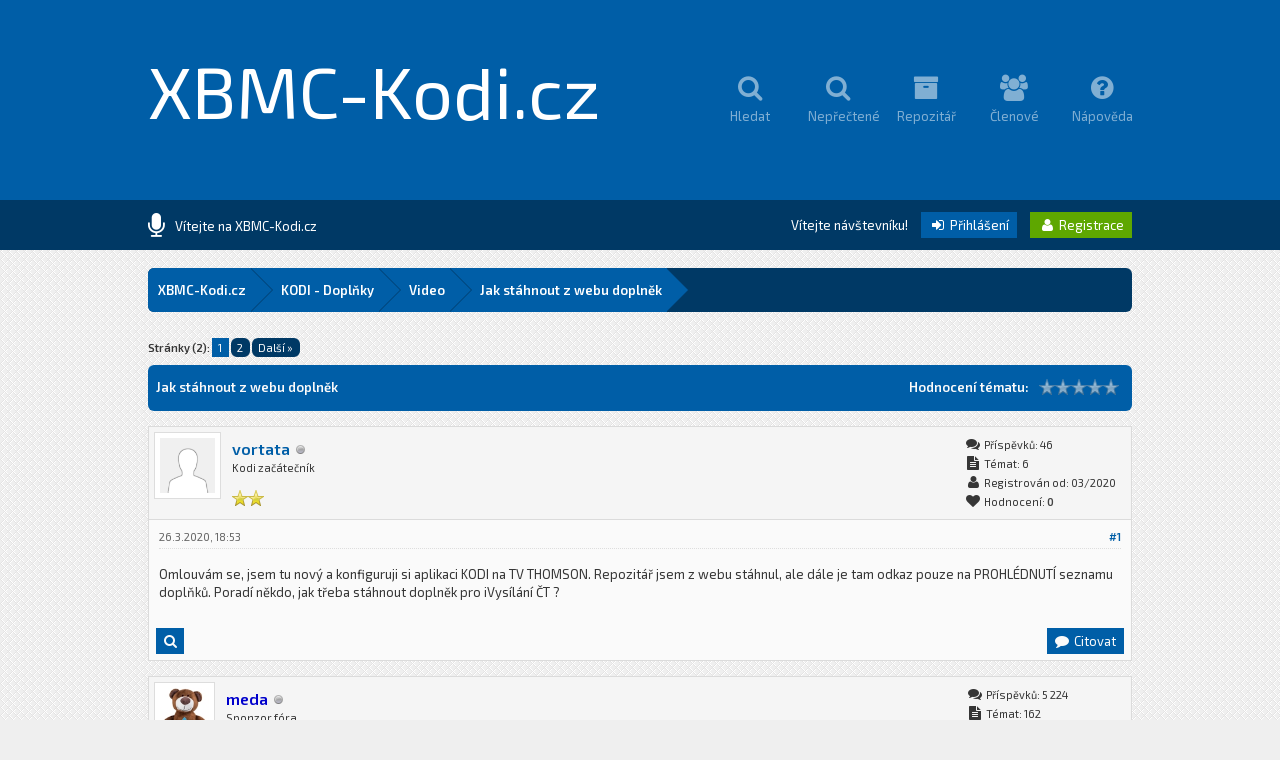

--- FILE ---
content_type: text/html; charset=UTF-8
request_url: https://www.xbmc-kodi.cz/prispevek-jak-stahnout-z-webu-doplnek
body_size: 19556
content:
<!DOCTYPE html PUBLIC "-//W3C//DTD XHTML 1.0 Transitional//EN" "http://www.w3.org/TR/xhtml1/DTD/xhtml1-transitional.dtd"><!-- start: showthread -->
<html xml:lang="cs" lang="cs" xmlns="http://www.w3.org/1999/xhtml">
<head>
<title>Jak stáhnout z webu doplněk</title>
<!-- start: headerinclude -->
<link rel="alternate" type="application/rss+xml" title="Nejnovější témata (RSS 2.0)" href="https://www.xbmc-kodi.cz/syndication.php" />
<link rel="alternate" type="application/atom+xml" title="Nejnovější témata (Atom 1.0)" href="https://www.xbmc-kodi.cz/syndication.php?type=atom1.0" />

<link href='https://fonts.googleapis.com/css?family=Exo+2:400,600' rel='stylesheet' type='text/css'>
<link rel="stylesheet" href="https://maxcdn.bootstrapcdn.com/font-awesome/4.5.0/css/font-awesome.min.css">

<meta http-equiv="Content-Type" content="text/html; charset=UTF-8" />
<meta http-equiv="Content-Script-Type" content="text/javascript" />
<script type="text/javascript" src="https://www.xbmc-kodi.cz/jscripts/jquery.js?ver=1813"></script>
<script type="text/javascript" src="https://www.xbmc-kodi.cz/jscripts/jquery.plugins.min.js?ver=1813"></script>
<script type="text/javascript" src="https://www.xbmc-kodi.cz/jscripts/general.js?ver=1817"></script>
<script type="text/javascript" src="https://www.xbmc-kodi.cz/images/square/custom/tipsy.js"></script>

<script language="javascript" type="text/javascript" src="https://www.xbmc-kodi.cz/jscripts/myadvertisements.js"></script>
<link type="text/css" rel="stylesheet" href="https://www.xbmc-kodi.cz/cache/themes/theme8/global.css?t=1638982998" />
<link type="text/css" rel="stylesheet" href="https://www.xbmc-kodi.cz/cache/themes/theme8/Square.css?t=1638982994" />
<link type="text/css" rel="stylesheet" href="https://www.xbmc-kodi.cz/cache/themes/theme1/css3.css?t=1638982994" />
<link type="text/css" rel="stylesheet" href="https://www.xbmc-kodi.cz/cache/themes/theme1/star_ratings.css?t=1638901485" />
<link type="text/css" rel="stylesheet" href="https://www.xbmc-kodi.cz/cache/themes/theme1/showthread.css?t=1638901485" />
<link type="text/css" rel="stylesheet" href="https://www.xbmc-kodi.cz/cache/themes/theme8/alerts.css?t=1638987177" />
<!-- UNREADPOSTS_CSS -->
<script type="text/javascript">
<!--
	lang.unknown_error = "Nastala neznámá chyba.";

	lang.select2_match = "Jeden výsledek je k dispozici, stiskem klávesy Enter jej vyberte.";
	lang.select2_matches = "{1} výsledků je k dispozici, použijte k navigaci šipky nahoru a dolů.";
	lang.select2_nomatches = "Nenalezeny žádné shody.";
	lang.select2_inputtooshort_single = "Zadejte, prosím, 1 nebo více znaků";
	lang.select2_inputtooshort_plural = "Zadejte, prosím, {1} nebo více znaků";
	lang.select2_inputtoolong_single = "Smažte, prosím, 1 znak";
	lang.select2_inputtoolong_plural = "Smažte, prosím, {1} znaků";
	lang.select2_selectiontoobig_single = "Můžete zvolit pouze 1 položku";
	lang.select2_selectiontoobig_plural = "Můžete zvolit pouze {1} položek";
	lang.select2_loadmore = "Načítám další výsledky…";
	lang.select2_searching = "Hledám…";

	var cookieDomain = ".www.xbmc-kodi.cz";
	var cookiePath = "/";
	var cookiePrefix = "";
	var cookieSecureFlag = "0";
	var deleteevent_confirm = "Opravdu chcete odstranit tuto událost?";
	var removeattach_confirm = "Opravdu chcete odstranit z příspěvku zvolenou přílohu?";
	var loading_text = 'Nahrávám. <br />Prosím o strpení…';
	var saving_changes = 'Ukládám změny…';
	var use_xmlhttprequest = "1";
	var my_post_key = "574d14eb9bbca088f0a70d5df931840e";
	var rootpath = "https://www.xbmc-kodi.cz";
	var imagepath = "https://www.xbmc-kodi.cz/images/square";
  	var yes_confirm = "Ano";
	var no_confirm = "Ne";
	var MyBBEditor = null;
	var spinner_image = "https://www.xbmc-kodi.cz/images/square/spinner.gif";
	var spinner = "<img src='" + spinner_image +"' alt='' />";
	var modal_zindex = 9999;
// -->
</script>

<script type="text/javascript">
	 var templates = {
 modal: '<div class=\"modal\">\
	<div style=\"overflow-y: auto; max-height: 400px;\">\
		<table border=\"0\" cellspacing=\"0\" cellpadding=\"5\" class=\"tborder\">\
			<tr>\
				<td class=\"thead\"><strong>__title__</strong></td>\
			</tr>\
			<tr>\
				<td class=\"trow1\">__message__</td>\
			</tr>\
			<tr>\
				<td class=\"tfoot\">\
					<div style=\"text-align: center\" class=\"modal_buttons\">__buttons__</div>\
				</td>\
			</tr>\
		</table>\
	</div>\
</div>',
 modal_button: '<input type=\"submit\" class=\"button\" value=\"__title__\"/>&nbsp;'
 };
	
jQuery(document).ready(function($) {

function DropDown(el) {
	this.dd = el;
	this.initEvents();
		}
			DropDown.prototype = {
				initEvents : function() {
					var obj = this;

					obj.dd.on('click', function(event){
						$(this).toggleClass('active');
						event.stopPropagation();
			});	
			}
		}

			$(function() {
                                var dd = new DropDown( $('#dd') );

				$(document).click(function() {
					$('.wrapper-dropdown-5').removeClass('active');
				});

			});
});
</script>

<script type="text/javascript">
jQuery(function() {

    var quotes = jQuery(".quotes");
    var quoteIndex = -1;
    
    function showNextQuote() {
        ++quoteIndex;
        quotes.eq(quoteIndex % quotes.length)
            .fadeIn(500)
            .delay(12000)
            .fadeOut(500, showNextQuote);
    }
    
    showNextQuote();

});
</script>

<script type="text/javascript"> 
jQuery(function() {
	jQuery("a").tipsy({gravity: jQuery.fn.tipsy.autoNS});
	jQuery("title").tipsy({gravity: jQuery.fn.tipsy.autoNS});
	jQuery("img").tipsy({gravity: jQuery.fn.tipsy.autoNS});
	jQuery("i").tipsy({gravity: jQuery.fn.tipsy.autoNS});
	jQuery("span").tipsy({gravity: jQuery.fn.tipsy.autoNS});
	jQuery("div").tipsy({gravity: jQuery.fn.tipsy.autoNS});
	jQuery("label").tipsy({gravity: jQuery.fn.tipsy.autoNS});
	jQuery("input").tipsy({gravity: jQuery.fn.tipsy.autoNS});
});
</script>

<script type="text/javascript">
jQuery(document).ready(function($) {

    $(".catdesc").hide();

    $(".cattitle").on('mouseover mouseout', function(event) {

        var catdesc = $(this).parent().children('.catdesc');

        var content = catdesc.text();

        if (content !== "") {
            if (event.type == 'mouseover') {
                catdesc.fadeIn('slow');
            } else {
                catdesc.stop(true, true).fadeOut('slow');
            }
        }

    });

});
</script>

<script type="text/javascript">
jQuery(document).ready(function() {
    var offset = 100;
    var duration = 250;
    jQuery(window).scroll(function() {
        if (jQuery(this).scrollTop() > offset) {
            jQuery(".scrolltotop").fadeIn(duration);
        } else {
            jQuery(".scrolltotop").fadeOut(duration);
        	}
    });
    
    jQuery('.scrolltotop').click(function(event) {
        event.preventDefault();
        jQuery('html, body').animate({scrollTop: 0}, 600);
        	return false;
    	})
});
</script>
<!-- end: headerinclude -->
<script type="text/javascript">
<!--
	var quickdelete_confirm = "Opravdu chcete odstranit tento příspěvek?";
	var quickrestore_confirm = "Opravdu chcete obnovit tento příspěvek?";
	var allowEditReason = "1";
	lang.save_changes = "Uložit změny";
	lang.cancel_edit = "Zrušit úpravy";
	lang.quick_edit_update_error = "Při úpravě příspěvku došlo k chybě:";
	lang.quick_reply_post_error = "Při odesílání příspěvku došlo k chybě:";
	lang.quick_delete_error = "Při mazání příspěvku došlo k chybě:";
	lang.quick_delete_success = "Příspěvek byl úspěšně smazán.";
	lang.quick_delete_thread_success = "Téma bylo úspěšně smazáno.";
	lang.quick_restore_error = "Při obnově příspěvku došlo k chybě:";
	lang.quick_restore_success = "Příspěvek byl úspěšně obnoven.";
	lang.editreason = "Důvod úpravy";
	lang.post_deleted_error = "Nemůžete provést tuto akci u odstraněného příspěvku.";
	lang.softdelete_thread = "Odstranit téma dočasně";
	lang.restore_thread = "Obnovit téma";
// -->
</script>
<!-- jeditable (jquery) -->
<script type="text/javascript" src="https://www.xbmc-kodi.cz/jscripts/report.js?ver=1804"></script>
<script src="https://www.xbmc-kodi.cz/jscripts/jeditable/jeditable.min.js"></script>
<script type="text/javascript" src="https://www.xbmc-kodi.cz/jscripts/thread.js?ver=1813"></script>

        <!-- App Indexing for Google Search -->
        <link href="android-app://com.quoord.tapatalkpro.activity/tapatalk/www.xbmc-kodi.cz/?location=topic&amp;tid=5486&amp;page=1&amp;perpage=20&amp;fid=34&amp;channel=google-indexing" rel="alternate" />
        <link href="ios-app://307880732/tapatalk/www.xbmc-kodi.cz/?location=topic&amp;tid=5486&amp;page=1&amp;perpage=20&amp;fid=34&amp;channel=google-indexing" rel="alternate" />
        
        <link href="https://groups.tapatalk-cdn.com/static/manifest/manifest.json" rel="manifest">
        
        <meta name="apple-itunes-app" content="app-id=307880732, affiliate-data=at=10lR7C, app-argument=tapatalk://www.xbmc-kodi.cz/?location=topic&tid=5486&page=1&perpage=20&fid=34" />
        
<meta name="description" content="Omlouvám se, jsem tu nový a konfiguruji si aplikaci KODI na TV THOMSON. Repozitář jsem z webu stáhnul, ale dále je tam odkaz pouze na PROHLÉDNUTÍ seznamu doplňků. Poradí někdo, jak třeba stáhnout dopl" />
<link rel="canonical" href="https://www.xbmc-kodi.cz/prispevek-jak-stahnout-z-webu-doplnek" />
</head>
<body>
	<!-- start: header -->
<div class="scrolltotop"><i class="fa fa-caret-up fa-2x"></i></div>

<div id="container">

	<div id="header">
		<div class="wrapper">
          	<div class="logo"><a href="https://www.xbmc-kodi.cz">XBMC-Kodi.cz</a></div>
          	<div class="menu">
              	<ul>
                  	<li><a href="https://www.xbmc-kodi.cz/search.php"><i class="fa fa-search fa-2x"></i><br />Hledat</a></li>
                  	<li><a href="https://www.xbmc-kodi.cz/search.php?action=unreads"><i class="fa fa-search fa-2x"></i><br />Nepřečtené</a></li>
                  	<li><a href="https://repo.xbmc-kodi.cz"><i class="fa fa-archive fa-2x"></i><br />Repozitář</a></li>
                  	<li><a href="https://www.xbmc-kodi.cz/memberlist.php"><i class="fa fa-users fa-2x"></i><br />Členové</a></li>
                	<li><a href="https://www.xbmc-kodi.cz/misc.php?action=help"><i class="fa fa-question-circle fa-2x"></i><br />Nápověda</a></li>
              	</ul>
          	</div>
		</div>
	</div>
  
	<div id="panel">
  		<div class="wrapper">
			<div class="news">
				<div class="announcements"><i class="fa fa-microphone fa-2x"></i></div>
					<div class="automsj">
						<ul>
                          	<li class="quotes">Vítejte na XBMC-Kodi.cz</li>
							<li class="quotes">Česko-slovenská komunita fanoušků XBMC/Kodi</li>
						</ul>
					</div>
			</div>
        	<div class="usersection">
				<!-- start: header_welcomeblock_guest -->
Vítejte návštevníku! <span class="loginbutton"><a href="https://www.xbmc-kodi.cz/member.php?action=login" onclick="$('#quick_login').modal({ fadeDuration: 250, keepelement: true, zIndex: (typeof modal_zindex !== 'undefined' ? modal_zindex : 9999) }); return false;"><i style="font-size: 14px;" class="fa fa-sign-in fa-fw"></i> Přihlášení</a></span> <span class="registerbutton"><a href="https://www.xbmc-kodi.cz/member.php?action=register"><i style="font-size: 14px;" class="fa fa-user fa-fw"></i> Registrace</a></span>

<div class="modal" id="quick_login" style="display: none;">
	<form method="post" action="https://www.xbmc-kodi.cz/member.php">
		<input name="action" type="hidden" value="do_login" />
		<input name="url" type="hidden" value="" />
		<input name="quick_login" type="hidden" value="1" />
		<input name="my_post_key" type="hidden" value="574d14eb9bbca088f0a70d5df931840e" />
      	<div class="welcometitle">
      		<h1>Přihlásit se na XBMC-Kodi.cz</h1>
      	</div>
		<div class="welcomebox">
          	Vítejte na fóru XBMC-Kodi.cz<br /><br />
          	Jsme rádi, že nás opětovně chcete navštívit.<br /><br />
          	V pravé nabídce zadejte vaše přihlašovací údaje.
      	</div>
      	<div class="welcomelogin">
          	<ul>
				<li><span class="log"><i class="fa fa-user fa-fw"></i></span><input name="quick_username" id="quick_login_username" type="text" placeholder="Jméno" class="textlog" size="25" /></li>
				<li><span class="log"><i class="fa fa-lock fa-fw"></i></span><input name="quick_password" id="quick_login_password" type="password" class="textlog" size="25" /></li>
			</ul>
          	<br style="clear: both;"/>
          	<input name="quick_remember" id="quick_login_remember" type="checkbox" value="yes" class="checkbox" checked="checked" />
            <label for="quick_login_remember" style="color: #363636;">Zapamatovat si mě</label><br />
          	<a href="https://www.xbmc-kodi.cz/member.php?action=lostpw" class="lost_password">Zapomněl(a) jste heslo?</a>
			<br style="clear: both;"/><br />
          	<input class="loginbutton" name="submit" type="submit" value="Přihlásit se" style="cursor: pointer;" />
			<span class="registerbutton"><a href="https://www.xbmc-kodi.cz/member.php?action=register"><i style="font-size: 14px;" class="fa fa-user fa-fw"></i> Registrace</a></span>
      	</div>
	</form>
</div>

<script type="text/javascript">
	$("#quick_login input[name='url']").val($(location).attr('href'));
</script>
<!-- end: header_welcomeblock_guest -->
        	</div>
		</div>
	</div>
      
		<div id="content">
			<div class="wrapper">
              	<br />
              	<!-- start: nav -->
<fieldset class="breadcrumb">
	<span class="crumbs"><!-- start: nav_bit -->
<span class="crust">
	<a href="https://www.xbmc-kodi.cz/index.php" class="crumb">XBMC-Kodi.cz</a>
	<span class="arrow">
		<span>&gt;</span>
	</span>
</span>
<!-- end: nav_bit --><!-- start: nav_bit -->
<span class="crust">
	<a href="forum-kodi-doplnky" class="crumb">KODI - Doplňky</a>
	<span class="arrow">
		<span>&gt;</span>
	</span>
</span>
<!-- end: nav_bit --><!-- start: nav_bit -->
<span class="crust">
	<a href="forum-video?page=8" class="crumb">Video</a>
	<span class="arrow">
		<span>&gt;</span>
	</span>
</span>
<!-- end: nav_bit --><!-- start: nav_sep_active -->

<!-- end: nav_sep_active -->
		<span class="crust"><!-- start: nav_bit_active -->
<a href="prispevek-jak-stahnout-z-webu-doplnek" class="crumb">
	Jak stáhnout z webu doplněk
</a>
<span class="arrow">
	<span>&gt;</span>
</span>
<!-- end: nav_bit_active --></span>
	</span>
</fieldset>
<!-- end: nav -->
				
				
				
				
				
				
				
				<br />
<!-- end: header -->
	
	
	<div class="float_left" style="margin-top: 10px; margin-bottom: 10px;">
     <!-- start: multipage -->
<div class="pagination">
<span class="pages">Stránky (2):</span>
<!-- start: multipage_page_current -->
 <span class="pagination_current">1</span>
<!-- end: multipage_page_current --><!-- start: multipage_page -->
<a href="prispevek-jak-stahnout-z-webu-doplnek?page=2" class="pagination_page">2</a>
<!-- end: multipage_page --><!-- start: multipage_nextpage -->
<a href="prispevek-jak-stahnout-z-webu-doplnek?page=2" class="pagination_next">Další &raquo;</a>
<!-- end: multipage_nextpage -->
</div>
<!-- end: multipage -->
    </div>	
	<table border="0" cellspacing="0" cellpadding="8" class="tborder tfixed clear">
		<tr>
			<td class="thead">
				<div class="float_right">
					<!-- start: showthread_ratethread -->
<div class="float_right" style="padding-top: 6px;">
		<script type="text/javascript">
		<!--
			lang.ratings_update_error = "Nastala chyba při aktualizaci hodnocení.";
		// -->
		</script>
		<script type="text/javascript" src="https://www.xbmc-kodi.cz/jscripts/rating.js?ver=1808"></script>
		<strong class="float_left" style="padding: 0 10px 0 0; line-height: 17px;">Hodnocení tématu:</strong>
		<div class="inline_rating">
			<ul class="star_rating star_rating_notrated" id="rating_thread_5486">
				<li style="width: 0%" class="current_rating" id="current_rating_5486">0 Hlas(ů) - 0 Průměr</li>
				<li><a class="one_star" title="1 bod z možných 5" href="./ratethread.php?tid=5486&amp;rating=1&amp;my_post_key=574d14eb9bbca088f0a70d5df931840e">1</a></li>
				<li><a class="two_stars" title="2 body z možných 5" href="./ratethread.php?tid=5486&amp;rating=2&amp;my_post_key=574d14eb9bbca088f0a70d5df931840e">2</a></li>
				<li><a class="three_stars" title="3 body z možných 5" href="./ratethread.php?tid=5486&amp;rating=3&amp;my_post_key=574d14eb9bbca088f0a70d5df931840e">3</a></li>
				<li><a class="four_stars" title="4 body z možných 5" href="./ratethread.php?tid=5486&amp;rating=4&amp;my_post_key=574d14eb9bbca088f0a70d5df931840e">4</a></li>
				<li><a class="five_stars" title="5 bodů z možných 5" href="./ratethread.php?tid=5486&amp;rating=5&amp;my_post_key=574d14eb9bbca088f0a70d5df931840e">5</a></li>
			</ul>
		</div>
</div>
<!-- end: showthread_ratethread -->
				</div>
				<div>
					<strong>Jak stáhnout z webu doplněk</strong>
				</div>
			</td>
		</tr>
  	</table>

	<div id="posts_container">
		<div id="posts">
			<!-- start: postbit -->

<a name="pid84353" id="pid84353"></a>
<div class="post  post2" style="" id="post_84353">
<div class="post_author">
	<!-- start: postbit_avatar -->
<div class="author_avatar"><a href="uzivatel-vortata"><img src="https://www.xbmc-kodi.cz/images/default_avatar.png" alt="" width="55" height="55" /></a></div>
<!-- end: postbit_avatar -->
	<div class="author_information">
			<strong><span class="largetext"><a href="https://www.xbmc-kodi.cz/uzivatel-vortata">vortata</a></span></strong> <!-- start: postbit_offline -->
<img src="https://www.xbmc-kodi.cz/images/square/buddy_offline.png" title="Offline" alt="Offline" class="buddy_status" />
<!-- end: postbit_offline --><br />
			<span class="smalltext">
				Kodi začátečník<br /><br />
				<img src="images/star.png" border="0" alt="*" /><img src="images/star.png" border="0" alt="*" /><br />
				
			</span>
	</div>
	<div class="author_statistics">
		<!-- start: postbit_author_user -->
<i style="font-size: 14px;" class="fa fa-comments fa-fw"></i> Příspěvků: 46<br />
<i style="font-size: 14px;" class="fa fa-file-text fa-fw"></i> Témat: 6<br />
<i style="font-size: 14px;" class="fa fa-user fa-fw"></i> Registrován od: 03/2020
	<!-- start: postbit_reputation -->
<br /><i style="font-size: 14px;" class="fa fa-heart fa-fw"></i> Hodnocení: <!-- start: postbit_reputation_formatted_link -->
<a href="reputation.php?uid=52632"><strong class="reputation_neutral">0</strong></a>
<!-- end: postbit_reputation_formatted_link -->
<!-- end: postbit_reputation -->
<!-- end: postbit_author_user -->
	</div>
</div>
<div class="post_content">
	<div class="post_head" title="Jak stáhnout z webu doplněk">
		<!-- start: postbit_posturl -->
<div class="float_right" style="vertical-align: top">
<!-- IS_UNREAD --><strong><a href="prispevek-jak-stahnout-z-webu-doplnek?pid=84353#pid84353" title="Jak stáhnout z webu doplněk">#1</a></strong>

</div>
<!-- end: postbit_posturl -->
		
		<span class="post_date">26.3.2020, 18:53 <span class="post_edit" id="edited_by_84353"></span></span>
		
	</div>
	<div class="post_body scaleimages post2" id="pid_84353">
		Omlouvám se, jsem tu nový a konfiguruji si aplikaci KODI na TV THOMSON. Repozitář jsem z webu stáhnul, ale dále je tam odkaz pouze na PROHLÉDNUTÍ seznamu doplňků. Poradí někdo, jak třeba stáhnout doplněk pro iVysílání ČT ?
	</div>
	
	
	<div class="post_meta" id="post_meta_84353">
		<!-- start: postbit_quickquote -->
<div class="rin-qc" style="display: none;" id="qr_pid_84353"><span>Citovat</span></div>
<script type="text/javascript">
	$(document).ready(function() {
		quick_quote(84353,'vortata',1585241618);
	});
</script>
<!-- end: postbit_quickquote --><!-- start: postbit_quickquote -->
<div class="rin-qc" style="display: none;" id="qr_pid_84353"><span>Citovat</span></div>
<script type="text/javascript">
	$(document).ready(function() {
		quick_quote(84353,'vortata',1585241618);
	});
</script>
<!-- end: postbit_quickquote -->
		<div class="float_right">
			
		</div>
	</div>
	
</div>
<div class="post_controls" style="padding: 10px 7px;">
	<div class="postbit_buttons author_buttons float_left">
		<!-- start: postbit_find -->
<span class="minibutton"><a href="search.php?action=finduser&amp;uid=52632" title="Vyhledat všechny příspěvky tohoto uživatele"><i style="font-size: 14px;" class="fa fa-search fa-fw"></i></a></span>
<!-- end: postbit_find -->&nbsp;
	</div>
	<div class="postbit_buttons post_management_buttons float_right">
		<!-- start: postbit_quote -->
<span class="pbbutton"><a href="newreply.php?tid=5486&amp;replyto=84353" title="Citovat tento příspěvek v odpovědi" class="postbit_quote"><i style="font-size: 14px;" class="fa fa-comment fa-fw"></i> Citovat</a></span>
<!-- end: postbit_quote -->
	</div>
</div>
</div>
<!-- end: postbit --><!-- start: postbit -->

<a name="pid84354" id="pid84354"></a>
<div class="post  post8" style="" id="post_84354">
<div class="post_author">
	<!-- start: postbit_avatar -->
<div class="author_avatar"><a href="uzivatel-meda"><img src="https://www.xbmc-kodi.cz/uploads/avatars/avatar_1961.jpg?dateline=1749116935" alt="" width="49" height="55" /></a></div>
<!-- end: postbit_avatar -->
	<div class="author_information">
			<strong><span class="largetext"><a href="https://www.xbmc-kodi.cz/uzivatel-meda"><span style="color: #0000CC">meda</span></a></span></strong> <!-- start: postbit_offline -->
<img src="https://www.xbmc-kodi.cz/images/square/buddy_offline.png" title="Offline" alt="Offline" class="buddy_status" />
<!-- end: postbit_offline --><br />
			<span class="smalltext">
				Sponzor fóra<br /><br />
				<img src="images/star-sponzor.png" border="0" alt="*" /><img src="images/star-sponzor.png" border="0" alt="*" /><br />
				
			</span>
	</div>
	<div class="author_statistics">
		<!-- start: postbit_author_user -->
<i style="font-size: 14px;" class="fa fa-comments fa-fw"></i> Příspěvků: 5 224<br />
<i style="font-size: 14px;" class="fa fa-file-text fa-fw"></i> Témat: 162<br />
<i style="font-size: 14px;" class="fa fa-user fa-fw"></i> Registrován od: 03/2016
	<!-- start: postbit_reputation -->
<br /><i style="font-size: 14px;" class="fa fa-heart fa-fw"></i> Hodnocení: <!-- start: postbit_reputation_formatted_link -->
<a href="reputation.php?uid=1961"><strong class="reputation_positive">525</strong></a>
<!-- end: postbit_reputation_formatted_link -->
<!-- end: postbit_reputation -->
<!-- end: postbit_author_user -->
	</div>
</div>
<div class="post_content">
	<div class="post_head" title="RE: Jak stáhnout z webu doplněk">
		<!-- start: postbit_posturl -->
<div class="float_right" style="vertical-align: top">
<!-- IS_UNREAD --><strong><a href="prispevek-jak-stahnout-z-webu-doplnek?pid=84354#pid84354" title="RE: Jak stáhnout z webu doplněk">#2</a></strong>

</div>
<!-- end: postbit_posturl -->
		
		<span class="post_date">26.3.2020, 19:11 <span class="post_edit" id="edited_by_84354"></span></span>
		
	</div>
	<div class="post_body scaleimages post8" id="pid_84354">
		...Doplňky-instalovat z repozitáře -XBMC-Kodi CZ/SK -Doplňky videí.....
	</div>
	
	<!-- start: postbit_signature -->
<div class="signature scaleimages">
<div style="text-align: center;" class="mycode_align"><span style="font-size: x-small;" class="mycode_size">#<br />
Na diskuzi jen fórum, ne SZ.</span></div>
</div>
<!-- end: postbit_signature -->
	<div class="post_meta" id="post_meta_84354">
		<!-- start: postbit_quickquote -->
<div class="rin-qc" style="display: none;" id="qr_pid_84354"><span>Citovat</span></div>
<script type="text/javascript">
	$(document).ready(function() {
		quick_quote(84354,'meda',1585242661);
	});
</script>
<!-- end: postbit_quickquote --><!-- start: postbit_quickquote -->
<div class="rin-qc" style="display: none;" id="qr_pid_84354"><span>Citovat</span></div>
<script type="text/javascript">
	$(document).ready(function() {
		quick_quote(84354,'meda',1585242661);
	});
</script>
<!-- end: postbit_quickquote -->
		<div class="float_right">
			
		</div>
	</div>
	
</div>
<div class="post_controls" style="padding: 10px 7px;">
	<div class="postbit_buttons author_buttons float_left">
		<!-- start: postbit_find -->
<span class="minibutton"><a href="search.php?action=finduser&amp;uid=1961" title="Vyhledat všechny příspěvky tohoto uživatele"><i style="font-size: 14px;" class="fa fa-search fa-fw"></i></a></span>
<!-- end: postbit_find -->&nbsp;
	</div>
	<div class="postbit_buttons post_management_buttons float_right">
		<!-- start: postbit_quote -->
<span class="pbbutton"><a href="newreply.php?tid=5486&amp;replyto=84354" title="Citovat tento příspěvek v odpovědi" class="postbit_quote"><i style="font-size: 14px;" class="fa fa-comment fa-fw"></i> Citovat</a></span>
<!-- end: postbit_quote -->
	</div>
</div>
</div>
<!-- end: postbit --><!-- start: postbit -->

<a name="pid84440" id="pid84440"></a>
<div class="post  post2" style="" id="post_84440">
<div class="post_author">
	<!-- start: postbit_avatar -->
<div class="author_avatar"><a href="uzivatel-vortata"><img src="https://www.xbmc-kodi.cz/images/default_avatar.png" alt="" width="55" height="55" /></a></div>
<!-- end: postbit_avatar -->
	<div class="author_information">
			<strong><span class="largetext"><a href="https://www.xbmc-kodi.cz/uzivatel-vortata">vortata</a></span></strong> <!-- start: postbit_offline -->
<img src="https://www.xbmc-kodi.cz/images/square/buddy_offline.png" title="Offline" alt="Offline" class="buddy_status" />
<!-- end: postbit_offline --><br />
			<span class="smalltext">
				Kodi začátečník<br /><br />
				<img src="images/star.png" border="0" alt="*" /><img src="images/star.png" border="0" alt="*" /><br />
				
			</span>
	</div>
	<div class="author_statistics">
		<!-- start: postbit_author_user -->
<i style="font-size: 14px;" class="fa fa-comments fa-fw"></i> Příspěvků: 46<br />
<i style="font-size: 14px;" class="fa fa-file-text fa-fw"></i> Témat: 6<br />
<i style="font-size: 14px;" class="fa fa-user fa-fw"></i> Registrován od: 03/2020
	<!-- start: postbit_reputation -->
<br /><i style="font-size: 14px;" class="fa fa-heart fa-fw"></i> Hodnocení: <!-- start: postbit_reputation_formatted_link -->
<a href="reputation.php?uid=52632"><strong class="reputation_neutral">0</strong></a>
<!-- end: postbit_reputation_formatted_link -->
<!-- end: postbit_reputation -->
<!-- end: postbit_author_user -->
	</div>
</div>
<div class="post_content">
	<div class="post_head" title="RE: Jak stáhnout z webu doplněk">
		<!-- start: postbit_posturl -->
<div class="float_right" style="vertical-align: top">
<!-- IS_UNREAD --><strong><a href="prispevek-jak-stahnout-z-webu-doplnek?pid=84440#pid84440" title="RE: Jak stáhnout z webu doplněk">#3</a></strong>

</div>
<!-- end: postbit_posturl -->
		
		<span class="post_date">28.3.2020, 17:11 <span class="post_edit" id="edited_by_84440"></span></span>
		
	</div>
	<div class="post_body scaleimages post2" id="pid_84440">
		Ještě prosím o radu. Nainstaloval jsem si na čínskou krabičku s Androidem KODI. Natáhla se mi tam však již s nějakým repositorem a se starými nefunkčními doplňky. V repositoru ani není uveden doplněk SKYLINK LIVE, který právě potřebuji. Stáhnul jsem si nový repositor, ale nemohu ho nainstalovat, protože se mi ve volbě "externí úložiště" nezobrazuje možnost vidět soubor.ZIP na USB flešce. Jak to napravit ?
	</div>
	
	
	<div class="post_meta" id="post_meta_84440">
		<!-- start: postbit_quickquote -->
<div class="rin-qc" style="display: none;" id="qr_pid_84440"><span>Citovat</span></div>
<script type="text/javascript">
	$(document).ready(function() {
		quick_quote(84440,'vortata',1585408312);
	});
</script>
<!-- end: postbit_quickquote --><!-- start: postbit_quickquote -->
<div class="rin-qc" style="display: none;" id="qr_pid_84440"><span>Citovat</span></div>
<script type="text/javascript">
	$(document).ready(function() {
		quick_quote(84440,'vortata',1585408312);
	});
</script>
<!-- end: postbit_quickquote -->
		<div class="float_right">
			
		</div>
	</div>
	
</div>
<div class="post_controls" style="padding: 10px 7px;">
	<div class="postbit_buttons author_buttons float_left">
		<!-- start: postbit_find -->
<span class="minibutton"><a href="search.php?action=finduser&amp;uid=52632" title="Vyhledat všechny příspěvky tohoto uživatele"><i style="font-size: 14px;" class="fa fa-search fa-fw"></i></a></span>
<!-- end: postbit_find -->&nbsp;
	</div>
	<div class="postbit_buttons post_management_buttons float_right">
		<!-- start: postbit_quote -->
<span class="pbbutton"><a href="newreply.php?tid=5486&amp;replyto=84440" title="Citovat tento příspěvek v odpovědi" class="postbit_quote"><i style="font-size: 14px;" class="fa fa-comment fa-fw"></i> Citovat</a></span>
<!-- end: postbit_quote -->
	</div>
</div>
</div>
<!-- end: postbit --><!-- start: postbit -->

<a name="pid84442" id="pid84442"></a>
<div class="post  post8" style="" id="post_84442">
<div class="post_author">
	<!-- start: postbit_avatar -->
<div class="author_avatar"><a href="uzivatel-kraftwerk007"><img src="https://www.xbmc-kodi.cz/images/default_avatar.png" alt="" width="55" height="55" /></a></div>
<!-- end: postbit_avatar -->
	<div class="author_information">
			<strong><span class="largetext"><a href="https://www.xbmc-kodi.cz/uzivatel-kraftwerk007"><span style="color: #0000CC">kraftwerk007</span></a></span></strong> <!-- start: postbit_offline -->
<img src="https://www.xbmc-kodi.cz/images/square/buddy_offline.png" title="Offline" alt="Offline" class="buddy_status" />
<!-- end: postbit_offline --><br />
			<span class="smalltext">
				Sponzor fóra<br /><br />
				<img src="images/star-sponzor.png" border="0" alt="*" /><img src="images/star-sponzor.png" border="0" alt="*" /><br />
				
			</span>
	</div>
	<div class="author_statistics">
		<!-- start: postbit_author_user -->
<i style="font-size: 14px;" class="fa fa-comments fa-fw"></i> Příspěvků: 661<br />
<i style="font-size: 14px;" class="fa fa-file-text fa-fw"></i> Témat: 7<br />
<i style="font-size: 14px;" class="fa fa-user fa-fw"></i> Registrován od: 01/2016
	<!-- start: postbit_reputation -->
<br /><i style="font-size: 14px;" class="fa fa-heart fa-fw"></i> Hodnocení: <!-- start: postbit_reputation_formatted_link -->
<a href="reputation.php?uid=58"><strong class="reputation_positive">57</strong></a>
<!-- end: postbit_reputation_formatted_link -->
<!-- end: postbit_reputation -->
<!-- end: postbit_author_user -->
	</div>
</div>
<div class="post_content">
	<div class="post_head" title="RE: Jak stáhnout z webu doplněk">
		<!-- start: postbit_posturl -->
<div class="float_right" style="vertical-align: top">
<!-- IS_UNREAD --><strong><a href="prispevek-jak-stahnout-z-webu-doplnek?pid=84442#pid84442" title="RE: Jak stáhnout z webu doplněk">#4</a></strong>

</div>
<!-- end: postbit_posturl -->
		
		<span class="post_date">28.3.2020, 17:33 <span class="post_edit" id="edited_by_84442"></span></span>
		
	</div>
	<div class="post_body scaleimages post8" id="pid_84442">
		To jsou ZÁKLADY práce v Kodi.<br />
Nechceš se nejdřív alespoň minimálně vzdělat?Sebemenší problém ti pak znemožní používat tvoje zařízení....
	</div>
	
	<!-- start: postbit_signature -->
<div class="signature scaleimages">
<span style="font-size: xx-small;" class="mycode_size">2xRPI3,LibreELEC 9.2,Sandisk 32Gb,Sony Android TV</span>
</div>
<!-- end: postbit_signature -->
	<div class="post_meta" id="post_meta_84442">
		<!-- start: postbit_quickquote -->
<div class="rin-qc" style="display: none;" id="qr_pid_84442"><span>Citovat</span></div>
<script type="text/javascript">
	$(document).ready(function() {
		quick_quote(84442,'kraftwerk007',1585409606);
	});
</script>
<!-- end: postbit_quickquote --><!-- start: postbit_quickquote -->
<div class="rin-qc" style="display: none;" id="qr_pid_84442"><span>Citovat</span></div>
<script type="text/javascript">
	$(document).ready(function() {
		quick_quote(84442,'kraftwerk007',1585409606);
	});
</script>
<!-- end: postbit_quickquote -->
		<div class="float_right">
			
		</div>
	</div>
	
</div>
<div class="post_controls" style="padding: 10px 7px;">
	<div class="postbit_buttons author_buttons float_left">
		<!-- start: postbit_find -->
<span class="minibutton"><a href="search.php?action=finduser&amp;uid=58" title="Vyhledat všechny příspěvky tohoto uživatele"><i style="font-size: 14px;" class="fa fa-search fa-fw"></i></a></span>
<!-- end: postbit_find -->&nbsp;
	</div>
	<div class="postbit_buttons post_management_buttons float_right">
		<!-- start: postbit_quote -->
<span class="pbbutton"><a href="newreply.php?tid=5486&amp;replyto=84442" title="Citovat tento příspěvek v odpovědi" class="postbit_quote"><i style="font-size: 14px;" class="fa fa-comment fa-fw"></i> Citovat</a></span>
<!-- end: postbit_quote -->
	</div>
</div>
</div>
<!-- end: postbit --><!-- start: postbit -->

<a name="pid84443" id="pid84443"></a>
<div class="post  post2" style="" id="post_84443">
<div class="post_author">
	<!-- start: postbit_avatar -->
<div class="author_avatar"><a href="uzivatel-vortata"><img src="https://www.xbmc-kodi.cz/images/default_avatar.png" alt="" width="55" height="55" /></a></div>
<!-- end: postbit_avatar -->
	<div class="author_information">
			<strong><span class="largetext"><a href="https://www.xbmc-kodi.cz/uzivatel-vortata">vortata</a></span></strong> <!-- start: postbit_offline -->
<img src="https://www.xbmc-kodi.cz/images/square/buddy_offline.png" title="Offline" alt="Offline" class="buddy_status" />
<!-- end: postbit_offline --><br />
			<span class="smalltext">
				Kodi začátečník<br /><br />
				<img src="images/star.png" border="0" alt="*" /><img src="images/star.png" border="0" alt="*" /><br />
				
			</span>
	</div>
	<div class="author_statistics">
		<!-- start: postbit_author_user -->
<i style="font-size: 14px;" class="fa fa-comments fa-fw"></i> Příspěvků: 46<br />
<i style="font-size: 14px;" class="fa fa-file-text fa-fw"></i> Témat: 6<br />
<i style="font-size: 14px;" class="fa fa-user fa-fw"></i> Registrován od: 03/2020
	<!-- start: postbit_reputation -->
<br /><i style="font-size: 14px;" class="fa fa-heart fa-fw"></i> Hodnocení: <!-- start: postbit_reputation_formatted_link -->
<a href="reputation.php?uid=52632"><strong class="reputation_neutral">0</strong></a>
<!-- end: postbit_reputation_formatted_link -->
<!-- end: postbit_reputation -->
<!-- end: postbit_author_user -->
	</div>
</div>
<div class="post_content">
	<div class="post_head" title="RE: Jak stáhnout z webu doplněk">
		<!-- start: postbit_posturl -->
<div class="float_right" style="vertical-align: top">
<!-- IS_UNREAD --><strong><a href="prispevek-jak-stahnout-z-webu-doplnek?pid=84443#pid84443" title="RE: Jak stáhnout z webu doplněk">#5</a></strong>

</div>
<!-- end: postbit_posturl -->
		
		<span class="post_date">28.3.2020, 17:45 <span class="post_edit" id="edited_by_84443"></span></span>
		
	</div>
	<div class="post_body scaleimages post2" id="pid_84443">
		<blockquote class="mycode_quote"><cite><span> (28.3.2020, 17:33)</span>kraftwerk007 Napsal(a):  <a href="https://www.xbmc-kodi.cz/prispevek-jak-stahnout-z-webu-doplnek?pid=84442#pid84442" class="quick_jump"></a></cite>To jsou ZÁKLADY práce v Kodi.<br />
Nechceš se nejdřív alespoň minimálně vzdělat?Sebemenší problém ti pak znemožní používat tvoje zařízení....</blockquote><br />
Souhlasím, ale nenašel jsem žádný český manuál :o))))
	</div>
	
	
	<div class="post_meta" id="post_meta_84443">
		<!-- start: postbit_quickquote -->
<div class="rin-qc" style="display: none;" id="qr_pid_84443"><span>Citovat</span></div>
<script type="text/javascript">
	$(document).ready(function() {
		quick_quote(84443,'vortata',1585410308);
	});
</script>
<!-- end: postbit_quickquote --><!-- start: postbit_quickquote -->
<div class="rin-qc" style="display: none;" id="qr_pid_84443"><span>Citovat</span></div>
<script type="text/javascript">
	$(document).ready(function() {
		quick_quote(84443,'vortata',1585410308);
	});
</script>
<!-- end: postbit_quickquote -->
		<div class="float_right">
			
		</div>
	</div>
	
</div>
<div class="post_controls" style="padding: 10px 7px;">
	<div class="postbit_buttons author_buttons float_left">
		<!-- start: postbit_find -->
<span class="minibutton"><a href="search.php?action=finduser&amp;uid=52632" title="Vyhledat všechny příspěvky tohoto uživatele"><i style="font-size: 14px;" class="fa fa-search fa-fw"></i></a></span>
<!-- end: postbit_find -->&nbsp;
	</div>
	<div class="postbit_buttons post_management_buttons float_right">
		<!-- start: postbit_quote -->
<span class="pbbutton"><a href="newreply.php?tid=5486&amp;replyto=84443" title="Citovat tento příspěvek v odpovědi" class="postbit_quote"><i style="font-size: 14px;" class="fa fa-comment fa-fw"></i> Citovat</a></span>
<!-- end: postbit_quote -->
	</div>
</div>
</div>
<!-- end: postbit --><!-- start: postbit -->

<a name="pid84449" id="pid84449"></a>
<div class="post  post2" style="" id="post_84449">
<div class="post_author">
	<!-- start: postbit_avatar -->
<div class="author_avatar"><a href="uzivatel-zsarauer"><img src="https://www.xbmc-kodi.cz/uploads/avatars/avatar_1585.jpg?dateline=1460967157" alt="" width="55" height="55" /></a></div>
<!-- end: postbit_avatar -->
	<div class="author_information">
			<strong><span class="largetext"><a href="https://www.xbmc-kodi.cz/uzivatel-zsarauer">zsarauer</a></span></strong> <!-- start: postbit_offline -->
<img src="https://www.xbmc-kodi.cz/images/square/buddy_offline.png" title="Offline" alt="Offline" class="buddy_status" />
<!-- end: postbit_offline --><br />
			<span class="smalltext">
				Kodi pokročilý<br /><br />
				<img src="images/star.png" border="0" alt="*" /><img src="images/star.png" border="0" alt="*" /><img src="images/star.png" border="0" alt="*" /><br />
				
			</span>
	</div>
	<div class="author_statistics">
		<!-- start: postbit_author_user -->
<i style="font-size: 14px;" class="fa fa-comments fa-fw"></i> Příspěvků: 113<br />
<i style="font-size: 14px;" class="fa fa-file-text fa-fw"></i> Témat: 9<br />
<i style="font-size: 14px;" class="fa fa-user fa-fw"></i> Registrován od: 03/2016
	<!-- start: postbit_reputation -->
<br /><i style="font-size: 14px;" class="fa fa-heart fa-fw"></i> Hodnocení: <!-- start: postbit_reputation_formatted_link -->
<a href="reputation.php?uid=1585"><strong class="reputation_positive">5</strong></a>
<!-- end: postbit_reputation_formatted_link -->
<!-- end: postbit_reputation -->
<!-- end: postbit_author_user -->
	</div>
</div>
<div class="post_content">
	<div class="post_head" title="RE: Jak stáhnout z webu doplněk">
		<!-- start: postbit_posturl -->
<div class="float_right" style="vertical-align: top">
<!-- IS_UNREAD --><strong><a href="prispevek-jak-stahnout-z-webu-doplnek?pid=84449#pid84449" title="RE: Jak stáhnout z webu doplněk">#6</a></strong>

</div>
<!-- end: postbit_posturl -->
		
		<span class="post_date">28.3.2020, 19:03 <span class="post_edit" id="edited_by_84449"></span></span>
		
	</div>
	<div class="post_body scaleimages post2" id="pid_84449">
		Moc nerozumím tvému dotazu resp. problému.<br />
Repozitář není nutné ani stahovat.<br />
Je zde uveden postup jak si nainstalovat nový repozitář přímo se zadáním cesty na webovou stránku se zip souborem.<br />
<a href="https://repo.xbmc-kodi.cz" target="_blank" rel="noopener" class="mycode_url">https://repo.xbmc-kodi.cz</a><br />
Lépe to popsat už nejde.
	</div>
	
	<!-- start: postbit_signature -->
<div class="signature scaleimages">
<span style="font-size: xx-small;" class="mycode_size"><br />
<br />
<span style="font-weight: bold;" class="mycode_b">Odroid N2 - CoreELEC - </span>poslední <span style="font-weight: bold;" class="mycode_b">21.3</span><br />
<br />
<span style="font-weight: bold;" class="mycode_b">LG 49SM8600</span> - do AN-MR19BA</span>
</div>
<!-- end: postbit_signature -->
	<div class="post_meta" id="post_meta_84449">
		<!-- start: postbit_quickquote -->
<div class="rin-qc" style="display: none;" id="qr_pid_84449"><span>Citovat</span></div>
<script type="text/javascript">
	$(document).ready(function() {
		quick_quote(84449,'zsarauer',1585414992);
	});
</script>
<!-- end: postbit_quickquote --><!-- start: postbit_quickquote -->
<div class="rin-qc" style="display: none;" id="qr_pid_84449"><span>Citovat</span></div>
<script type="text/javascript">
	$(document).ready(function() {
		quick_quote(84449,'zsarauer',1585414992);
	});
</script>
<!-- end: postbit_quickquote -->
		<div class="float_right">
			
		</div>
	</div>
	
</div>
<div class="post_controls" style="padding: 10px 7px;">
	<div class="postbit_buttons author_buttons float_left">
		<!-- start: postbit_find -->
<span class="minibutton"><a href="search.php?action=finduser&amp;uid=1585" title="Vyhledat všechny příspěvky tohoto uživatele"><i style="font-size: 14px;" class="fa fa-search fa-fw"></i></a></span>
<!-- end: postbit_find -->&nbsp;
	</div>
	<div class="postbit_buttons post_management_buttons float_right">
		<!-- start: postbit_quote -->
<span class="pbbutton"><a href="newreply.php?tid=5486&amp;replyto=84449" title="Citovat tento příspěvek v odpovědi" class="postbit_quote"><i style="font-size: 14px;" class="fa fa-comment fa-fw"></i> Citovat</a></span>
<!-- end: postbit_quote -->
	</div>
</div>
</div>
<!-- end: postbit --><!-- start: postbit -->

<a name="pid84450" id="pid84450"></a>
<div class="post  post2" style="" id="post_84450">
<div class="post_author">
	<!-- start: postbit_avatar -->
<div class="author_avatar"><a href="uzivatel-petrm"><img src="https://www.xbmc-kodi.cz/uploads/avatars/avatar_115.gif?dateline=1452116226" alt="" width="40" height="50" /></a></div>
<!-- end: postbit_avatar -->
	<div class="author_information">
			<strong><span class="largetext"><a href="https://www.xbmc-kodi.cz/uzivatel-petrm">PetrM</a></span></strong> <!-- start: postbit_offline -->
<img src="https://www.xbmc-kodi.cz/images/square/buddy_offline.png" title="Offline" alt="Offline" class="buddy_status" />
<!-- end: postbit_offline --><br />
			<span class="smalltext">
				Kodi guru<br /><br />
				<img src="images/star.png" border="0" alt="*" /><img src="images/star.png" border="0" alt="*" /><img src="images/star.png" border="0" alt="*" /><img src="images/star.png" border="0" alt="*" /><img src="images/star.png" border="0" alt="*" /><br />
				
			</span>
	</div>
	<div class="author_statistics">
		<!-- start: postbit_author_user -->
<i style="font-size: 14px;" class="fa fa-comments fa-fw"></i> Příspěvků: 1 820<br />
<i style="font-size: 14px;" class="fa fa-file-text fa-fw"></i> Témat: 11<br />
<i style="font-size: 14px;" class="fa fa-user fa-fw"></i> Registrován od: 01/2016
	<!-- start: postbit_reputation -->
<br /><i style="font-size: 14px;" class="fa fa-heart fa-fw"></i> Hodnocení: <!-- start: postbit_reputation_formatted_link -->
<a href="reputation.php?uid=115"><strong class="reputation_positive">148</strong></a>
<!-- end: postbit_reputation_formatted_link -->
<!-- end: postbit_reputation -->
<!-- end: postbit_author_user -->
	</div>
</div>
<div class="post_content">
	<div class="post_head" title="RE: Jak stáhnout z webu doplněk">
		<!-- start: postbit_posturl -->
<div class="float_right" style="vertical-align: top">
<!-- IS_UNREAD --><strong><a href="prispevek-jak-stahnout-z-webu-doplnek?pid=84450#pid84450" title="RE: Jak stáhnout z webu doplněk">#7</a></strong>

</div>
<!-- end: postbit_posturl -->
		
		<span class="post_date">28.3.2020, 19:20 <span class="post_edit" id="edited_by_84450"></span></span>
		
	</div>
	<div class="post_body scaleimages post2" id="pid_84450">
		@<a href="https://www.xbmc-kodi.cz/uzivatel-vortata" class="mycode_mention">vortata</a>: O moc informací o té tvé krabičce ses s námi nepodělil, ale počítám že zabere, jak už je tu mnohokrát řečeno, odinstalace toho předinstalovaného Kodi, včetně vymazání jeho dat a instalace standardního nejnovějšího Kodi z Google Play.
	</div>
	
	<!-- start: postbit_signature -->
<div class="signature scaleimages">
<div style="text-align: center;" class="mycode_align"><span style="font-size: large;" class="mycode_size"><span style="font-size: x-small;" class="mycode_size"><span style="font-size: small;" class="mycode_size"><span style="font-size: x-small;" class="mycode_size">PC → Windows 10 → Kodi 20.4 \ TV TCL 65C845 → Google TV 11 → Kodi 20.3 \ Vontar X4 → Android TV 11 → Kodi 20.3</span></span></span></span></div>

</div>
<!-- end: postbit_signature -->
	<div class="post_meta" id="post_meta_84450">
		<!-- start: postbit_quickquote -->
<div class="rin-qc" style="display: none;" id="qr_pid_84450"><span>Citovat</span></div>
<script type="text/javascript">
	$(document).ready(function() {
		quick_quote(84450,'PetrM',1585416056);
	});
</script>
<!-- end: postbit_quickquote --><!-- start: postbit_quickquote -->
<div class="rin-qc" style="display: none;" id="qr_pid_84450"><span>Citovat</span></div>
<script type="text/javascript">
	$(document).ready(function() {
		quick_quote(84450,'PetrM',1585416056);
	});
</script>
<!-- end: postbit_quickquote -->
		<div class="float_right">
			
		</div>
	</div>
	
</div>
<div class="post_controls" style="padding: 10px 7px;">
	<div class="postbit_buttons author_buttons float_left">
		<!-- start: postbit_find -->
<span class="minibutton"><a href="search.php?action=finduser&amp;uid=115" title="Vyhledat všechny příspěvky tohoto uživatele"><i style="font-size: 14px;" class="fa fa-search fa-fw"></i></a></span>
<!-- end: postbit_find -->&nbsp;
	</div>
	<div class="postbit_buttons post_management_buttons float_right">
		<!-- start: postbit_quote -->
<span class="pbbutton"><a href="newreply.php?tid=5486&amp;replyto=84450" title="Citovat tento příspěvek v odpovědi" class="postbit_quote"><i style="font-size: 14px;" class="fa fa-comment fa-fw"></i> Citovat</a></span>
<!-- end: postbit_quote -->
	</div>
</div>
</div>
<!-- end: postbit --><!-- start: postbit -->

<a name="pid84463" id="pid84463"></a>
<div class="post  post2" style="" id="post_84463">
<div class="post_author">
	<!-- start: postbit_avatar -->
<div class="author_avatar"><a href="uzivatel-vortata"><img src="https://www.xbmc-kodi.cz/images/default_avatar.png" alt="" width="55" height="55" /></a></div>
<!-- end: postbit_avatar -->
	<div class="author_information">
			<strong><span class="largetext"><a href="https://www.xbmc-kodi.cz/uzivatel-vortata">vortata</a></span></strong> <!-- start: postbit_offline -->
<img src="https://www.xbmc-kodi.cz/images/square/buddy_offline.png" title="Offline" alt="Offline" class="buddy_status" />
<!-- end: postbit_offline --><br />
			<span class="smalltext">
				Kodi začátečník<br /><br />
				<img src="images/star.png" border="0" alt="*" /><img src="images/star.png" border="0" alt="*" /><br />
				
			</span>
	</div>
	<div class="author_statistics">
		<!-- start: postbit_author_user -->
<i style="font-size: 14px;" class="fa fa-comments fa-fw"></i> Příspěvků: 46<br />
<i style="font-size: 14px;" class="fa fa-file-text fa-fw"></i> Témat: 6<br />
<i style="font-size: 14px;" class="fa fa-user fa-fw"></i> Registrován od: 03/2020
	<!-- start: postbit_reputation -->
<br /><i style="font-size: 14px;" class="fa fa-heart fa-fw"></i> Hodnocení: <!-- start: postbit_reputation_formatted_link -->
<a href="reputation.php?uid=52632"><strong class="reputation_neutral">0</strong></a>
<!-- end: postbit_reputation_formatted_link -->
<!-- end: postbit_reputation -->
<!-- end: postbit_author_user -->
	</div>
</div>
<div class="post_content">
	<div class="post_head" title="RE: Jak stáhnout z webu doplněk">
		<!-- start: postbit_posturl -->
<div class="float_right" style="vertical-align: top">
<!-- IS_UNREAD --><strong><a href="prispevek-jak-stahnout-z-webu-doplnek?pid=84463#pid84463" title="RE: Jak stáhnout z webu doplněk">#8</a></strong>

</div>
<!-- end: postbit_posturl -->
		
		<span class="post_date">28.3.2020, 22:16 <span class="post_edit" id="edited_by_84463"><!-- start: postbit_editedby -->
<span class="edited_post">(Tento příspěvek byl naposledy změněn: 28.3.2020, 22:21 uživatelem <a href="https://www.xbmc-kodi.cz/uzivatel-vortata">vortata</a>.)</span>
<!-- end: postbit_editedby --></span></span>
		
	</div>
	<div class="post_body scaleimages post2" id="pid_84463">
		Díky všem za odpověď. Nový repozitář se mi už podařilo naistalovat a doplněk SKYLINK LIVE tam je. Problém byl v tom, že jsem měl flešku zastrčenou v TV a ne v té čínské krabičce :o <img src="https://www.xbmc-kodi.cz/images/smilies/1114.gif" alt="Seš na hlavu" title="Seš na hlavu" class="smilie smilie_105" /> Nyní už mi SKYLINK jde, ale jsou tam jen 2 možnosti : ARCHIV a KNIHOVNA. Živé vysílání LIVE nejde, protože to vždy napíše : "Soubor m3u se nepodařilo vytvořit". Zkoušel jsem všelijaké varianty nastavení systému, ale je to stále stejné. Prosím o radu, jak to zařídit, aby se ten soubor m3u vytvořil.<br />
<hr class="mycode_hr" />
<blockquote class="mycode_quote"><cite><span> (28.3.2020, 22:16)</span>vortata Napsal(a):  <a href="https://www.xbmc-kodi.cz/prispevek-jak-stahnout-z-webu-doplnek?pid=84463#pid84463" class="quick_jump"></a></cite>Díky všem za odpověď. Nový repozitář se mi už podařilo naistalovat a doplněk SKYLINK LIVE tam je. Problém byl v tom, že jsem měl flešku zastrčenou v TV a ne v té čínské krabičce :o <img src="https://www.xbmc-kodi.cz/images/smilies/1114.gif" alt="Seš na hlavu" title="Seš na hlavu" class="smilie smilie_105" /> Nyní už mi SKYLINK jde, ale jsou tam jen 2 možnosti : ARCHIV a KNIHOVNA. Živé vysílání LIVE nejde, protože to vždy napíše : "Soubor m3u se nepodařilo vytvořit". Zkoušel jsem všelijaké varianty nastavení systému ( volba vytvoření m3u je zapnuta), ale je to stále stejné. Prosím o radu, jak to zařídit, aby se ten soubor m3u vytvořil.</blockquote>
	</div>
	
	
	<div class="post_meta" id="post_meta_84463">
		<!-- start: postbit_quickquote -->
<div class="rin-qc" style="display: none;" id="qr_pid_84463"><span>Citovat</span></div>
<script type="text/javascript">
	$(document).ready(function() {
		quick_quote(84463,'vortata',1585426619);
	});
</script>
<!-- end: postbit_quickquote --><!-- start: postbit_quickquote -->
<div class="rin-qc" style="display: none;" id="qr_pid_84463"><span>Citovat</span></div>
<script type="text/javascript">
	$(document).ready(function() {
		quick_quote(84463,'vortata',1585426619);
	});
</script>
<!-- end: postbit_quickquote -->
		<div class="float_right">
			
		</div>
	</div>
	
</div>
<div class="post_controls" style="padding: 10px 7px;">
	<div class="postbit_buttons author_buttons float_left">
		<!-- start: postbit_find -->
<span class="minibutton"><a href="search.php?action=finduser&amp;uid=52632" title="Vyhledat všechny příspěvky tohoto uživatele"><i style="font-size: 14px;" class="fa fa-search fa-fw"></i></a></span>
<!-- end: postbit_find -->&nbsp;
	</div>
	<div class="postbit_buttons post_management_buttons float_right">
		<!-- start: postbit_quote -->
<span class="pbbutton"><a href="newreply.php?tid=5486&amp;replyto=84463" title="Citovat tento příspěvek v odpovědi" class="postbit_quote"><i style="font-size: 14px;" class="fa fa-comment fa-fw"></i> Citovat</a></span>
<!-- end: postbit_quote -->
	</div>
</div>
</div>
<!-- end: postbit --><!-- start: postbit -->

<a name="pid84472" id="pid84472"></a>
<div class="post  post2" style="" id="post_84472">
<div class="post_author">
	<!-- start: postbit_avatar -->
<div class="author_avatar"><a href="uzivatel-vortata"><img src="https://www.xbmc-kodi.cz/images/default_avatar.png" alt="" width="55" height="55" /></a></div>
<!-- end: postbit_avatar -->
	<div class="author_information">
			<strong><span class="largetext"><a href="https://www.xbmc-kodi.cz/uzivatel-vortata">vortata</a></span></strong> <!-- start: postbit_offline -->
<img src="https://www.xbmc-kodi.cz/images/square/buddy_offline.png" title="Offline" alt="Offline" class="buddy_status" />
<!-- end: postbit_offline --><br />
			<span class="smalltext">
				Kodi začátečník<br /><br />
				<img src="images/star.png" border="0" alt="*" /><img src="images/star.png" border="0" alt="*" /><br />
				
			</span>
	</div>
	<div class="author_statistics">
		<!-- start: postbit_author_user -->
<i style="font-size: 14px;" class="fa fa-comments fa-fw"></i> Příspěvků: 46<br />
<i style="font-size: 14px;" class="fa fa-file-text fa-fw"></i> Témat: 6<br />
<i style="font-size: 14px;" class="fa fa-user fa-fw"></i> Registrován od: 03/2020
	<!-- start: postbit_reputation -->
<br /><i style="font-size: 14px;" class="fa fa-heart fa-fw"></i> Hodnocení: <!-- start: postbit_reputation_formatted_link -->
<a href="reputation.php?uid=52632"><strong class="reputation_neutral">0</strong></a>
<!-- end: postbit_reputation_formatted_link -->
<!-- end: postbit_reputation -->
<!-- end: postbit_author_user -->
	</div>
</div>
<div class="post_content">
	<div class="post_head" title="RE: Jak stáhnout z webu doplněk">
		<!-- start: postbit_posturl -->
<div class="float_right" style="vertical-align: top">
<!-- IS_UNREAD --><strong><a href="prispevek-jak-stahnout-z-webu-doplnek?pid=84472#pid84472" title="RE: Jak stáhnout z webu doplněk">#9</a></strong>

</div>
<!-- end: postbit_posturl -->
		
		<span class="post_date">29.3.2020, 10:28 <span class="post_edit" id="edited_by_84472"></span></span>
		
	</div>
	<div class="post_body scaleimages post2" id="pid_84472">
		Tak už jsem na to přišel. Nenapadlo mě, že načtení M3U vyžaduje aktivovat 2 volby. Jedna je vlastní M3U a druhá ještě aktivovat "Živé vysílání" <img src="https://www.xbmc-kodi.cz/images/smilies/793.gif" alt="Budliky budliky" title="Budliky budliky" class="smilie smilie_104" /> Omlouvám se ještě jednou za otravování zdejšího fóra.
	</div>
	
	
	<div class="post_meta" id="post_meta_84472">
		<!-- start: postbit_quickquote -->
<div class="rin-qc" style="display: none;" id="qr_pid_84472"><span>Citovat</span></div>
<script type="text/javascript">
	$(document).ready(function() {
		quick_quote(84472,'vortata',1585470480);
	});
</script>
<!-- end: postbit_quickquote --><!-- start: postbit_quickquote -->
<div class="rin-qc" style="display: none;" id="qr_pid_84472"><span>Citovat</span></div>
<script type="text/javascript">
	$(document).ready(function() {
		quick_quote(84472,'vortata',1585470480);
	});
</script>
<!-- end: postbit_quickquote -->
		<div class="float_right">
			
		</div>
	</div>
	
</div>
<div class="post_controls" style="padding: 10px 7px;">
	<div class="postbit_buttons author_buttons float_left">
		<!-- start: postbit_find -->
<span class="minibutton"><a href="search.php?action=finduser&amp;uid=52632" title="Vyhledat všechny příspěvky tohoto uživatele"><i style="font-size: 14px;" class="fa fa-search fa-fw"></i></a></span>
<!-- end: postbit_find -->&nbsp;
	</div>
	<div class="postbit_buttons post_management_buttons float_right">
		<!-- start: postbit_quote -->
<span class="pbbutton"><a href="newreply.php?tid=5486&amp;replyto=84472" title="Citovat tento příspěvek v odpovědi" class="postbit_quote"><i style="font-size: 14px;" class="fa fa-comment fa-fw"></i> Citovat</a></span>
<!-- end: postbit_quote -->
	</div>
</div>
</div>
<!-- end: postbit --><!-- start: postbit -->

<a name="pid84481" id="pid84481"></a>
<div class="post  post8" style="" id="post_84481">
<div class="post_author">
	<!-- start: postbit_avatar -->
<div class="author_avatar"><a href="uzivatel-meda"><img src="https://www.xbmc-kodi.cz/uploads/avatars/avatar_1961.jpg?dateline=1749116935" alt="" width="49" height="55" /></a></div>
<!-- end: postbit_avatar -->
	<div class="author_information">
			<strong><span class="largetext"><a href="https://www.xbmc-kodi.cz/uzivatel-meda"><span style="color: #0000CC">meda</span></a></span></strong> <!-- start: postbit_offline -->
<img src="https://www.xbmc-kodi.cz/images/square/buddy_offline.png" title="Offline" alt="Offline" class="buddy_status" />
<!-- end: postbit_offline --><br />
			<span class="smalltext">
				Sponzor fóra<br /><br />
				<img src="images/star-sponzor.png" border="0" alt="*" /><img src="images/star-sponzor.png" border="0" alt="*" /><br />
				
			</span>
	</div>
	<div class="author_statistics">
		<!-- start: postbit_author_user -->
<i style="font-size: 14px;" class="fa fa-comments fa-fw"></i> Příspěvků: 5 224<br />
<i style="font-size: 14px;" class="fa fa-file-text fa-fw"></i> Témat: 162<br />
<i style="font-size: 14px;" class="fa fa-user fa-fw"></i> Registrován od: 03/2016
	<!-- start: postbit_reputation -->
<br /><i style="font-size: 14px;" class="fa fa-heart fa-fw"></i> Hodnocení: <!-- start: postbit_reputation_formatted_link -->
<a href="reputation.php?uid=1961"><strong class="reputation_positive">525</strong></a>
<!-- end: postbit_reputation_formatted_link -->
<!-- end: postbit_reputation -->
<!-- end: postbit_author_user -->
	</div>
</div>
<div class="post_content">
	<div class="post_head" title="RE: Jak stáhnout z webu doplněk">
		<!-- start: postbit_posturl -->
<div class="float_right" style="vertical-align: top">
<!-- IS_UNREAD --><strong><a href="prispevek-jak-stahnout-z-webu-doplnek?pid=84481#pid84481" title="RE: Jak stáhnout z webu doplněk">#10</a></strong>

</div>
<!-- end: postbit_posturl -->
		
		<span class="post_date">29.3.2020, 12:30 <span class="post_edit" id="edited_by_84481"></span></span>
		
	</div>
	<div class="post_body scaleimages post8" id="pid_84481">
		Nikoho neotravuješ. Jen si nedostal okamžitou pomoc, protože třeba nikdo znalý SKYLINKu nečetl v tomto čase tvůj dotaz. I to se často stává.<br />
Je potěšující, že jsi za problémem šel sám a dopátral se výsledku  <img src="https://www.xbmc-kodi.cz/images/smilies/thumbup.gif" alt="Thumbup" title="Thumbup" class="smilie smilie_172" />
	</div>
	
	<!-- start: postbit_signature -->
<div class="signature scaleimages">
<div style="text-align: center;" class="mycode_align"><span style="font-size: x-small;" class="mycode_size">#<br />
Na diskuzi jen fórum, ne SZ.</span></div>
</div>
<!-- end: postbit_signature -->
	<div class="post_meta" id="post_meta_84481">
		<!-- start: postbit_quickquote -->
<div class="rin-qc" style="display: none;" id="qr_pid_84481"><span>Citovat</span></div>
<script type="text/javascript">
	$(document).ready(function() {
		quick_quote(84481,'meda',1585477824);
	});
</script>
<!-- end: postbit_quickquote --><!-- start: postbit_quickquote -->
<div class="rin-qc" style="display: none;" id="qr_pid_84481"><span>Citovat</span></div>
<script type="text/javascript">
	$(document).ready(function() {
		quick_quote(84481,'meda',1585477824);
	});
</script>
<!-- end: postbit_quickquote -->
		<div class="float_right">
			
		</div>
	</div>
	
</div>
<div class="post_controls" style="padding: 10px 7px;">
	<div class="postbit_buttons author_buttons float_left">
		<!-- start: postbit_find -->
<span class="minibutton"><a href="search.php?action=finduser&amp;uid=1961" title="Vyhledat všechny příspěvky tohoto uživatele"><i style="font-size: 14px;" class="fa fa-search fa-fw"></i></a></span>
<!-- end: postbit_find -->&nbsp;
	</div>
	<div class="postbit_buttons post_management_buttons float_right">
		<!-- start: postbit_quote -->
<span class="pbbutton"><a href="newreply.php?tid=5486&amp;replyto=84481" title="Citovat tento příspěvek v odpovědi" class="postbit_quote"><i style="font-size: 14px;" class="fa fa-comment fa-fw"></i> Citovat</a></span>
<!-- end: postbit_quote -->
	</div>
</div>
</div>
<!-- end: postbit --><!-- start: postbit -->

<a name="pid87592" id="pid87592"></a>
<div class="post  post2" style="" id="post_87592">
<div class="post_author">
	<!-- start: postbit_avatar -->
<div class="author_avatar"><a href="uzivatel-vortata"><img src="https://www.xbmc-kodi.cz/images/default_avatar.png" alt="" width="55" height="55" /></a></div>
<!-- end: postbit_avatar -->
	<div class="author_information">
			<strong><span class="largetext"><a href="https://www.xbmc-kodi.cz/uzivatel-vortata">vortata</a></span></strong> <!-- start: postbit_offline -->
<img src="https://www.xbmc-kodi.cz/images/square/buddy_offline.png" title="Offline" alt="Offline" class="buddy_status" />
<!-- end: postbit_offline --><br />
			<span class="smalltext">
				Kodi začátečník<br /><br />
				<img src="images/star.png" border="0" alt="*" /><img src="images/star.png" border="0" alt="*" /><br />
				
			</span>
	</div>
	<div class="author_statistics">
		<!-- start: postbit_author_user -->
<i style="font-size: 14px;" class="fa fa-comments fa-fw"></i> Příspěvků: 46<br />
<i style="font-size: 14px;" class="fa fa-file-text fa-fw"></i> Témat: 6<br />
<i style="font-size: 14px;" class="fa fa-user fa-fw"></i> Registrován od: 03/2020
	<!-- start: postbit_reputation -->
<br /><i style="font-size: 14px;" class="fa fa-heart fa-fw"></i> Hodnocení: <!-- start: postbit_reputation_formatted_link -->
<a href="reputation.php?uid=52632"><strong class="reputation_neutral">0</strong></a>
<!-- end: postbit_reputation_formatted_link -->
<!-- end: postbit_reputation -->
<!-- end: postbit_author_user -->
	</div>
</div>
<div class="post_content">
	<div class="post_head" title="RE: Jak stáhnout z webu doplněk">
		<!-- start: postbit_posturl -->
<div class="float_right" style="vertical-align: top">
<!-- IS_UNREAD --><strong><a href="prispevek-jak-stahnout-z-webu-doplnek?pid=87592#pid87592" title="RE: Jak stáhnout z webu doplněk">#11</a></strong>

</div>
<!-- end: postbit_posturl -->
		
		<span class="post_date">07.5.2020, 11:48 <span class="post_edit" id="edited_by_87592"></span></span>
		
	</div>
	<div class="post_body scaleimages post2" id="pid_87592">
		Jde aplikace KODI nainstalovat na jakoukoliv SMART televizi ?
	</div>
	
	
	<div class="post_meta" id="post_meta_87592">
		<!-- start: postbit_quickquote -->
<div class="rin-qc" style="display: none;" id="qr_pid_87592"><span>Citovat</span></div>
<script type="text/javascript">
	$(document).ready(function() {
		quick_quote(87592,'vortata',1588844894);
	});
</script>
<!-- end: postbit_quickquote --><!-- start: postbit_quickquote -->
<div class="rin-qc" style="display: none;" id="qr_pid_87592"><span>Citovat</span></div>
<script type="text/javascript">
	$(document).ready(function() {
		quick_quote(87592,'vortata',1588844894);
	});
</script>
<!-- end: postbit_quickquote -->
		<div class="float_right">
			
		</div>
	</div>
	
</div>
<div class="post_controls" style="padding: 10px 7px;">
	<div class="postbit_buttons author_buttons float_left">
		<!-- start: postbit_find -->
<span class="minibutton"><a href="search.php?action=finduser&amp;uid=52632" title="Vyhledat všechny příspěvky tohoto uživatele"><i style="font-size: 14px;" class="fa fa-search fa-fw"></i></a></span>
<!-- end: postbit_find -->&nbsp;
	</div>
	<div class="postbit_buttons post_management_buttons float_right">
		<!-- start: postbit_quote -->
<span class="pbbutton"><a href="newreply.php?tid=5486&amp;replyto=87592" title="Citovat tento příspěvek v odpovědi" class="postbit_quote"><i style="font-size: 14px;" class="fa fa-comment fa-fw"></i> Citovat</a></span>
<!-- end: postbit_quote -->
	</div>
</div>
</div>
<!-- end: postbit --><!-- start: postbit -->

<a name="pid87596" id="pid87596"></a>
<div class="post  post2" style="" id="post_87596">
<div class="post_author">
	<!-- start: postbit_avatar -->
<div class="author_avatar"><a href="uzivatel-petrm"><img src="https://www.xbmc-kodi.cz/uploads/avatars/avatar_115.gif?dateline=1452116226" alt="" width="40" height="50" /></a></div>
<!-- end: postbit_avatar -->
	<div class="author_information">
			<strong><span class="largetext"><a href="https://www.xbmc-kodi.cz/uzivatel-petrm">PetrM</a></span></strong> <!-- start: postbit_offline -->
<img src="https://www.xbmc-kodi.cz/images/square/buddy_offline.png" title="Offline" alt="Offline" class="buddy_status" />
<!-- end: postbit_offline --><br />
			<span class="smalltext">
				Kodi guru<br /><br />
				<img src="images/star.png" border="0" alt="*" /><img src="images/star.png" border="0" alt="*" /><img src="images/star.png" border="0" alt="*" /><img src="images/star.png" border="0" alt="*" /><img src="images/star.png" border="0" alt="*" /><br />
				
			</span>
	</div>
	<div class="author_statistics">
		<!-- start: postbit_author_user -->
<i style="font-size: 14px;" class="fa fa-comments fa-fw"></i> Příspěvků: 1 820<br />
<i style="font-size: 14px;" class="fa fa-file-text fa-fw"></i> Témat: 11<br />
<i style="font-size: 14px;" class="fa fa-user fa-fw"></i> Registrován od: 01/2016
	<!-- start: postbit_reputation -->
<br /><i style="font-size: 14px;" class="fa fa-heart fa-fw"></i> Hodnocení: <!-- start: postbit_reputation_formatted_link -->
<a href="reputation.php?uid=115"><strong class="reputation_positive">148</strong></a>
<!-- end: postbit_reputation_formatted_link -->
<!-- end: postbit_reputation -->
<!-- end: postbit_author_user -->
	</div>
</div>
<div class="post_content">
	<div class="post_head" title="RE: Jak stáhnout z webu doplněk">
		<!-- start: postbit_posturl -->
<div class="float_right" style="vertical-align: top">
<!-- IS_UNREAD --><strong><a href="prispevek-jak-stahnout-z-webu-doplnek?pid=87596#pid87596" title="RE: Jak stáhnout z webu doplněk">#12</a></strong>

</div>
<!-- end: postbit_posturl -->
		
		<span class="post_date">07.5.2020, 12:16 <span class="post_edit" id="edited_by_87596"><!-- start: postbit_editedby -->
<span class="edited_post">(Tento příspěvek byl naposledy změněn: 07.5.2020, 12:16 uživatelem <a href="https://www.xbmc-kodi.cz/uzivatel-petrm">PetrM</a>.)</span>
<!-- end: postbit_editedby --></span></span>
		
	</div>
	<div class="post_body scaleimages post2" id="pid_87596">
		Ne, pouze na ty s OS Android.
	</div>
	
	<!-- start: postbit_signature -->
<div class="signature scaleimages">
<div style="text-align: center;" class="mycode_align"><span style="font-size: large;" class="mycode_size"><span style="font-size: x-small;" class="mycode_size"><span style="font-size: small;" class="mycode_size"><span style="font-size: x-small;" class="mycode_size">PC → Windows 10 → Kodi 20.4 \ TV TCL 65C845 → Google TV 11 → Kodi 20.3 \ Vontar X4 → Android TV 11 → Kodi 20.3</span></span></span></span></div>

</div>
<!-- end: postbit_signature -->
	<div class="post_meta" id="post_meta_87596">
		<!-- start: postbit_quickquote -->
<div class="rin-qc" style="display: none;" id="qr_pid_87596"><span>Citovat</span></div>
<script type="text/javascript">
	$(document).ready(function() {
		quick_quote(87596,'PetrM',1588846576);
	});
</script>
<!-- end: postbit_quickquote --><!-- start: postbit_quickquote -->
<div class="rin-qc" style="display: none;" id="qr_pid_87596"><span>Citovat</span></div>
<script type="text/javascript">
	$(document).ready(function() {
		quick_quote(87596,'PetrM',1588846576);
	});
</script>
<!-- end: postbit_quickquote -->
		<div class="float_right">
			
		</div>
	</div>
	
</div>
<div class="post_controls" style="padding: 10px 7px;">
	<div class="postbit_buttons author_buttons float_left">
		<!-- start: postbit_find -->
<span class="minibutton"><a href="search.php?action=finduser&amp;uid=115" title="Vyhledat všechny příspěvky tohoto uživatele"><i style="font-size: 14px;" class="fa fa-search fa-fw"></i></a></span>
<!-- end: postbit_find -->&nbsp;
	</div>
	<div class="postbit_buttons post_management_buttons float_right">
		<!-- start: postbit_quote -->
<span class="pbbutton"><a href="newreply.php?tid=5486&amp;replyto=87596" title="Citovat tento příspěvek v odpovědi" class="postbit_quote"><i style="font-size: 14px;" class="fa fa-comment fa-fw"></i> Citovat</a></span>
<!-- end: postbit_quote -->
	</div>
</div>
</div>
<!-- end: postbit --><!-- start: postbit -->

<a name="pid94795" id="pid94795"></a>
<div class="post  post2" style="" id="post_94795">
<div class="post_author">
	<!-- start: postbit_avatar -->
<div class="author_avatar"><a href="uzivatel-vortata"><img src="https://www.xbmc-kodi.cz/images/default_avatar.png" alt="" width="55" height="55" /></a></div>
<!-- end: postbit_avatar -->
	<div class="author_information">
			<strong><span class="largetext"><a href="https://www.xbmc-kodi.cz/uzivatel-vortata">vortata</a></span></strong> <!-- start: postbit_offline -->
<img src="https://www.xbmc-kodi.cz/images/square/buddy_offline.png" title="Offline" alt="Offline" class="buddy_status" />
<!-- end: postbit_offline --><br />
			<span class="smalltext">
				Kodi začátečník<br /><br />
				<img src="images/star.png" border="0" alt="*" /><img src="images/star.png" border="0" alt="*" /><br />
				
			</span>
	</div>
	<div class="author_statistics">
		<!-- start: postbit_author_user -->
<i style="font-size: 14px;" class="fa fa-comments fa-fw"></i> Příspěvků: 46<br />
<i style="font-size: 14px;" class="fa fa-file-text fa-fw"></i> Témat: 6<br />
<i style="font-size: 14px;" class="fa fa-user fa-fw"></i> Registrován od: 03/2020
	<!-- start: postbit_reputation -->
<br /><i style="font-size: 14px;" class="fa fa-heart fa-fw"></i> Hodnocení: <!-- start: postbit_reputation_formatted_link -->
<a href="reputation.php?uid=52632"><strong class="reputation_neutral">0</strong></a>
<!-- end: postbit_reputation_formatted_link -->
<!-- end: postbit_reputation -->
<!-- end: postbit_author_user -->
	</div>
</div>
<div class="post_content">
	<div class="post_head" title="RE: Jak stáhnout z webu doplněk">
		<!-- start: postbit_posturl -->
<div class="float_right" style="vertical-align: top">
<!-- IS_UNREAD --><strong><a href="prispevek-jak-stahnout-z-webu-doplnek?pid=94795#pid94795" title="RE: Jak stáhnout z webu doplněk">#13</a></strong>

</div>
<!-- end: postbit_posturl -->
		
		<span class="post_date">19.10.2020, 21:18 <span class="post_edit" id="edited_by_94795"></span></span>
		
	</div>
	<div class="post_body scaleimages post2" id="pid_94795">
		Tak se mi stále nedaří nakonfigurovat IPTV Simple Clienta tak, aby se mi zobrazil EPG, kde bych si přečetl informace o jednotlivých pořadech a filmech na SKYLINK LIVE. Stále mi to píše, že soubor MU3 nemohl být vytvořen. Přečetl jsem si nějaký návod zde v poradně, ale je tam samé programování a to já neumím. Není možné stáhnout nějaký hotový prográmek a zobrazit EPG jeho pouhou instalací ? Díky předem za radu.
	</div>
	
	
	<div class="post_meta" id="post_meta_94795">
		<!-- start: postbit_quickquote -->
<div class="rin-qc" style="display: none;" id="qr_pid_94795"><span>Citovat</span></div>
<script type="text/javascript">
	$(document).ready(function() {
		quick_quote(94795,'vortata',1603135135);
	});
</script>
<!-- end: postbit_quickquote --><!-- start: postbit_quickquote -->
<div class="rin-qc" style="display: none;" id="qr_pid_94795"><span>Citovat</span></div>
<script type="text/javascript">
	$(document).ready(function() {
		quick_quote(94795,'vortata',1603135135);
	});
</script>
<!-- end: postbit_quickquote -->
		<div class="float_right">
			
		</div>
	</div>
	
</div>
<div class="post_controls" style="padding: 10px 7px;">
	<div class="postbit_buttons author_buttons float_left">
		<!-- start: postbit_find -->
<span class="minibutton"><a href="search.php?action=finduser&amp;uid=52632" title="Vyhledat všechny příspěvky tohoto uživatele"><i style="font-size: 14px;" class="fa fa-search fa-fw"></i></a></span>
<!-- end: postbit_find -->&nbsp;
	</div>
	<div class="postbit_buttons post_management_buttons float_right">
		<!-- start: postbit_quote -->
<span class="pbbutton"><a href="newreply.php?tid=5486&amp;replyto=94795" title="Citovat tento příspěvek v odpovědi" class="postbit_quote"><i style="font-size: 14px;" class="fa fa-comment fa-fw"></i> Citovat</a></span>
<!-- end: postbit_quote -->
	</div>
</div>
</div>
<!-- end: postbit --><!-- start: postbit -->

<a name="pid94806" id="pid94806"></a>
<div class="post  post2" style="" id="post_94806">
<div class="post_author">
	<!-- start: postbit_avatar -->
<div class="author_avatar"><a href="uzivatel-rasto75"><img src="https://www.xbmc-kodi.cz/images/default_avatar.png" alt="" width="55" height="55" /></a></div>
<!-- end: postbit_avatar -->
	<div class="author_information">
			<strong><span class="largetext"><a href="https://www.xbmc-kodi.cz/uzivatel-rasto75">rasto75</a></span></strong> <!-- start: postbit_offline -->
<img src="https://www.xbmc-kodi.cz/images/square/buddy_offline.png" title="Offline" alt="Offline" class="buddy_status" />
<!-- end: postbit_offline --><br />
			<span class="smalltext">
				Kodi panic<br /><br />
				<img src="images/star.png" border="0" alt="*" /><br />
				
			</span>
	</div>
	<div class="author_statistics">
		<!-- start: postbit_author_user -->
<i style="font-size: 14px;" class="fa fa-comments fa-fw"></i> Příspěvků: 5<br />
<i style="font-size: 14px;" class="fa fa-file-text fa-fw"></i> Témat: 0<br />
<i style="font-size: 14px;" class="fa fa-user fa-fw"></i> Registrován od: 11/2016
	<!-- start: postbit_reputation -->
<br /><i style="font-size: 14px;" class="fa fa-heart fa-fw"></i> Hodnocení: <!-- start: postbit_reputation_formatted_link -->
<a href="reputation.php?uid=9252"><strong class="reputation_positive">2</strong></a>
<!-- end: postbit_reputation_formatted_link -->
<!-- end: postbit_reputation -->
<!-- end: postbit_author_user -->
	</div>
</div>
<div class="post_content">
	<div class="post_head" title="RE: Jak stáhnout z webu doplněk">
		<!-- start: postbit_posturl -->
<div class="float_right" style="vertical-align: top">
<!-- IS_UNREAD --><strong><a href="prispevek-jak-stahnout-z-webu-doplnek?pid=94806#pid94806" title="RE: Jak stáhnout z webu doplněk">#14</a></strong>

</div>
<!-- end: postbit_posturl -->
		
		<span class="post_date">20.10.2020, 18:32 <span class="post_edit" id="edited_by_94806"></span></span>
		
	</div>
	<div class="post_body scaleimages post2" id="pid_94806">
		@<a href="https://www.xbmc-kodi.cz/uzivatel-vortata" class="mycode_mention">vortata</a> prosím ťa,ak sa môžem opýtať...píšeš,že inštaluješ Kodi na čínsku krabičku s androidom...tak prečo si tam nedáš rovno apku Skylink z Google Play? v prvom príspevku zase píšeš,že konfiguruješ Kodi na Tv Thomson...to je androidová tv? potom platí to isté...alebo ak je smart,tak neobsahuje apku Skylink? alebo sa tam nedá stiahnuť? to isté platí pre iVysílání....ale samozrejme,ak máš pre Kodi aj iné dôvody,tak som nič nepovedal...
	</div>
	
	
	<div class="post_meta" id="post_meta_94806">
		<!-- start: postbit_quickquote -->
<div class="rin-qc" style="display: none;" id="qr_pid_94806"><span>Citovat</span></div>
<script type="text/javascript">
	$(document).ready(function() {
		quick_quote(94806,'rasto75',1603211526);
	});
</script>
<!-- end: postbit_quickquote --><!-- start: postbit_quickquote -->
<div class="rin-qc" style="display: none;" id="qr_pid_94806"><span>Citovat</span></div>
<script type="text/javascript">
	$(document).ready(function() {
		quick_quote(94806,'rasto75',1603211526);
	});
</script>
<!-- end: postbit_quickquote -->
		<div class="float_right">
			
		</div>
	</div>
	
</div>
<div class="post_controls" style="padding: 10px 7px;">
	<div class="postbit_buttons author_buttons float_left">
		<!-- start: postbit_find -->
<span class="minibutton"><a href="search.php?action=finduser&amp;uid=9252" title="Vyhledat všechny příspěvky tohoto uživatele"><i style="font-size: 14px;" class="fa fa-search fa-fw"></i></a></span>
<!-- end: postbit_find -->&nbsp;
	</div>
	<div class="postbit_buttons post_management_buttons float_right">
		<!-- start: postbit_quote -->
<span class="pbbutton"><a href="newreply.php?tid=5486&amp;replyto=94806" title="Citovat tento příspěvek v odpovědi" class="postbit_quote"><i style="font-size: 14px;" class="fa fa-comment fa-fw"></i> Citovat</a></span>
<!-- end: postbit_quote -->
	</div>
</div>
</div>
<!-- end: postbit --><!-- start: postbit -->

<a name="pid94810" id="pid94810"></a>
<div class="post  post2" style="" id="post_94810">
<div class="post_author">
	<!-- start: postbit_avatar -->
<div class="author_avatar"><a href="uzivatel-radek-kovacik"><img src="https://www.xbmc-kodi.cz/images/default_avatar.png" alt="" width="55" height="55" /></a></div>
<!-- end: postbit_avatar -->
	<div class="author_information">
			<strong><span class="largetext"><a href="https://www.xbmc-kodi.cz/uzivatel-radek-kovacik">Radek_Kovacik</a></span></strong> <!-- start: postbit_offline -->
<img src="https://www.xbmc-kodi.cz/images/square/buddy_offline.png" title="Offline" alt="Offline" class="buddy_status" />
<!-- end: postbit_offline --><br />
			<span class="smalltext">
				Kodi pokročilý<br /><br />
				<img src="images/star.png" border="0" alt="*" /><img src="images/star.png" border="0" alt="*" /><img src="images/star.png" border="0" alt="*" /><br />
				
			</span>
	</div>
	<div class="author_statistics">
		<!-- start: postbit_author_user -->
<i style="font-size: 14px;" class="fa fa-comments fa-fw"></i> Příspěvků: 175<br />
<i style="font-size: 14px;" class="fa fa-file-text fa-fw"></i> Témat: 7<br />
<i style="font-size: 14px;" class="fa fa-user fa-fw"></i> Registrován od: 06/2017
	<!-- start: postbit_reputation -->
<br /><i style="font-size: 14px;" class="fa fa-heart fa-fw"></i> Hodnocení: <!-- start: postbit_reputation_formatted_link -->
<a href="reputation.php?uid=19996"><strong class="reputation_positive">5</strong></a>
<!-- end: postbit_reputation_formatted_link -->
<!-- end: postbit_reputation -->
<!-- end: postbit_author_user -->
	</div>
</div>
<div class="post_content">
	<div class="post_head" title="RE: Jak stáhnout z webu doplněk">
		<!-- start: postbit_posturl -->
<div class="float_right" style="vertical-align: top">
<!-- IS_UNREAD --><strong><a href="prispevek-jak-stahnout-z-webu-doplnek?pid=94810#pid94810" title="RE: Jak stáhnout z webu doplněk">#15</a></strong>

</div>
<!-- end: postbit_posturl -->
		
		<span class="post_date">21.10.2020, 10:35 <span class="post_edit" id="edited_by_94810"></span></span>
		
	</div>
	<div class="post_body scaleimages post2" id="pid_94810">
		<blockquote class="mycode_quote"><cite><span> (19.10.2020, 21:18)</span>vortata Napsal(a):  <a href="https://www.xbmc-kodi.cz/prispevek-jak-stahnout-z-webu-doplnek?pid=94795#pid94795" class="quick_jump"></a></cite>Stále mi to píše, že soubor MU3 nemohl být vytvořen.</blockquote><br />
Tipnul bych si, že buď jsi nezadal adresář pro vytvoření EPG a playlistu, nebo jsi zadal cestu, do které není možné zapisovat kvůli přístupovým právům OS. Zkus se podívat <a href="https://www.xbmc-kodi.cz/prispevek-skylink-livetv-addon?pid=93380#pid93380" target="_blank" rel="noopener" class="mycode_url">zde.</a>
	</div>
	
	
	<div class="post_meta" id="post_meta_94810">
		<!-- start: postbit_quickquote -->
<div class="rin-qc" style="display: none;" id="qr_pid_94810"><span>Citovat</span></div>
<script type="text/javascript">
	$(document).ready(function() {
		quick_quote(94810,'Radek_Kovacik',1603269305);
	});
</script>
<!-- end: postbit_quickquote --><!-- start: postbit_quickquote -->
<div class="rin-qc" style="display: none;" id="qr_pid_94810"><span>Citovat</span></div>
<script type="text/javascript">
	$(document).ready(function() {
		quick_quote(94810,'Radek_Kovacik',1603269305);
	});
</script>
<!-- end: postbit_quickquote -->
		<div class="float_right">
			
		</div>
	</div>
	
</div>
<div class="post_controls" style="padding: 10px 7px;">
	<div class="postbit_buttons author_buttons float_left">
		<!-- start: postbit_find -->
<span class="minibutton"><a href="search.php?action=finduser&amp;uid=19996" title="Vyhledat všechny příspěvky tohoto uživatele"><i style="font-size: 14px;" class="fa fa-search fa-fw"></i></a></span>
<!-- end: postbit_find -->&nbsp;
	</div>
	<div class="postbit_buttons post_management_buttons float_right">
		<!-- start: postbit_quote -->
<span class="pbbutton"><a href="newreply.php?tid=5486&amp;replyto=94810" title="Citovat tento příspěvek v odpovědi" class="postbit_quote"><i style="font-size: 14px;" class="fa fa-comment fa-fw"></i> Citovat</a></span>
<!-- end: postbit_quote -->
	</div>
</div>
</div>
<!-- end: postbit --><!-- start: postbit -->

<a name="pid94811" id="pid94811"></a>
<div class="post  post2" style="" id="post_94811">
<div class="post_author">
	<!-- start: postbit_avatar -->
<div class="author_avatar"><a href="uzivatel-vortata"><img src="https://www.xbmc-kodi.cz/images/default_avatar.png" alt="" width="55" height="55" /></a></div>
<!-- end: postbit_avatar -->
	<div class="author_information">
			<strong><span class="largetext"><a href="https://www.xbmc-kodi.cz/uzivatel-vortata">vortata</a></span></strong> <!-- start: postbit_offline -->
<img src="https://www.xbmc-kodi.cz/images/square/buddy_offline.png" title="Offline" alt="Offline" class="buddy_status" />
<!-- end: postbit_offline --><br />
			<span class="smalltext">
				Kodi začátečník<br /><br />
				<img src="images/star.png" border="0" alt="*" /><img src="images/star.png" border="0" alt="*" /><br />
				
			</span>
	</div>
	<div class="author_statistics">
		<!-- start: postbit_author_user -->
<i style="font-size: 14px;" class="fa fa-comments fa-fw"></i> Příspěvků: 46<br />
<i style="font-size: 14px;" class="fa fa-file-text fa-fw"></i> Témat: 6<br />
<i style="font-size: 14px;" class="fa fa-user fa-fw"></i> Registrován od: 03/2020
	<!-- start: postbit_reputation -->
<br /><i style="font-size: 14px;" class="fa fa-heart fa-fw"></i> Hodnocení: <!-- start: postbit_reputation_formatted_link -->
<a href="reputation.php?uid=52632"><strong class="reputation_neutral">0</strong></a>
<!-- end: postbit_reputation_formatted_link -->
<!-- end: postbit_reputation -->
<!-- end: postbit_author_user -->
	</div>
</div>
<div class="post_content">
	<div class="post_head" title="RE: Jak stáhnout z webu doplněk">
		<!-- start: postbit_posturl -->
<div class="float_right" style="vertical-align: top">
<!-- IS_UNREAD --><strong><a href="prispevek-jak-stahnout-z-webu-doplnek?pid=94811#pid94811" title="RE: Jak stáhnout z webu doplněk">#16</a></strong>

</div>
<!-- end: postbit_posturl -->
		
		<span class="post_date">21.10.2020, 11:06 <span class="post_edit" id="edited_by_94811"></span></span>
		
	</div>
	<div class="post_body scaleimages post2" id="pid_94811">
		To rasto75 : V té čínské krabičce je Android 7.1, z kterého se dostanu do Google Store, kde aplikace SKYLINK LIVE není nebo ji nemohu najít. Proto jsem zvolil KODI.  Už jsem znovu nakonfiguroval Simple Clienta i doplněk SKYLINK Addon a stejně mi to stále píše, že soubor M3u nemohl být vytvořen, i když při spuštění se v rohu objevuje jakési načítání EPG.
	</div>
	
	
	<div class="post_meta" id="post_meta_94811">
		<!-- start: postbit_quickquote -->
<div class="rin-qc" style="display: none;" id="qr_pid_94811"><span>Citovat</span></div>
<script type="text/javascript">
	$(document).ready(function() {
		quick_quote(94811,'vortata',1603271185);
	});
</script>
<!-- end: postbit_quickquote --><!-- start: postbit_quickquote -->
<div class="rin-qc" style="display: none;" id="qr_pid_94811"><span>Citovat</span></div>
<script type="text/javascript">
	$(document).ready(function() {
		quick_quote(94811,'vortata',1603271185);
	});
</script>
<!-- end: postbit_quickquote -->
		<div class="float_right">
			
		</div>
	</div>
	
</div>
<div class="post_controls" style="padding: 10px 7px;">
	<div class="postbit_buttons author_buttons float_left">
		<!-- start: postbit_find -->
<span class="minibutton"><a href="search.php?action=finduser&amp;uid=52632" title="Vyhledat všechny příspěvky tohoto uživatele"><i style="font-size: 14px;" class="fa fa-search fa-fw"></i></a></span>
<!-- end: postbit_find -->&nbsp;
	</div>
	<div class="postbit_buttons post_management_buttons float_right">
		<!-- start: postbit_quote -->
<span class="pbbutton"><a href="newreply.php?tid=5486&amp;replyto=94811" title="Citovat tento příspěvek v odpovědi" class="postbit_quote"><i style="font-size: 14px;" class="fa fa-comment fa-fw"></i> Citovat</a></span>
<!-- end: postbit_quote -->
	</div>
</div>
</div>
<!-- end: postbit --><!-- start: postbit -->

<a name="pid94812" id="pid94812"></a>
<div class="post  post2" style="" id="post_94812">
<div class="post_author">
	<!-- start: postbit_avatar -->
<div class="author_avatar"><a href="uzivatel-rasto75"><img src="https://www.xbmc-kodi.cz/images/default_avatar.png" alt="" width="55" height="55" /></a></div>
<!-- end: postbit_avatar -->
	<div class="author_information">
			<strong><span class="largetext"><a href="https://www.xbmc-kodi.cz/uzivatel-rasto75">rasto75</a></span></strong> <!-- start: postbit_offline -->
<img src="https://www.xbmc-kodi.cz/images/square/buddy_offline.png" title="Offline" alt="Offline" class="buddy_status" />
<!-- end: postbit_offline --><br />
			<span class="smalltext">
				Kodi panic<br /><br />
				<img src="images/star.png" border="0" alt="*" /><br />
				
			</span>
	</div>
	<div class="author_statistics">
		<!-- start: postbit_author_user -->
<i style="font-size: 14px;" class="fa fa-comments fa-fw"></i> Příspěvků: 5<br />
<i style="font-size: 14px;" class="fa fa-file-text fa-fw"></i> Témat: 0<br />
<i style="font-size: 14px;" class="fa fa-user fa-fw"></i> Registrován od: 11/2016
	<!-- start: postbit_reputation -->
<br /><i style="font-size: 14px;" class="fa fa-heart fa-fw"></i> Hodnocení: <!-- start: postbit_reputation_formatted_link -->
<a href="reputation.php?uid=9252"><strong class="reputation_positive">2</strong></a>
<!-- end: postbit_reputation_formatted_link -->
<!-- end: postbit_reputation -->
<!-- end: postbit_author_user -->
	</div>
</div>
<div class="post_content">
	<div class="post_head" title="RE: Jak stáhnout z webu doplněk">
		<!-- start: postbit_posturl -->
<div class="float_right" style="vertical-align: top">
<!-- IS_UNREAD --><strong><a href="prispevek-jak-stahnout-z-webu-doplnek?pid=94812#pid94812" title="RE: Jak stáhnout z webu doplněk">#17</a></strong>

</div>
<!-- end: postbit_posturl -->
		
		<span class="post_date">21.10.2020, 11:14 <span class="post_edit" id="edited_by_94812"></span></span>
		
	</div>
	<div class="post_body scaleimages post2" id="pid_94812">
		@<a href="https://www.xbmc-kodi.cz/uzivatel-vortata" class="mycode_mention">vortata</a> tak si stiahni apk napr. z apkcure.com a nainštaluj ručne.
	</div>
	
	
	<div class="post_meta" id="post_meta_94812">
		<!-- start: postbit_quickquote -->
<div class="rin-qc" style="display: none;" id="qr_pid_94812"><span>Citovat</span></div>
<script type="text/javascript">
	$(document).ready(function() {
		quick_quote(94812,'rasto75',1603271651);
	});
</script>
<!-- end: postbit_quickquote --><!-- start: postbit_quickquote -->
<div class="rin-qc" style="display: none;" id="qr_pid_94812"><span>Citovat</span></div>
<script type="text/javascript">
	$(document).ready(function() {
		quick_quote(94812,'rasto75',1603271651);
	});
</script>
<!-- end: postbit_quickquote -->
		<div class="float_right">
			
		</div>
	</div>
	
</div>
<div class="post_controls" style="padding: 10px 7px;">
	<div class="postbit_buttons author_buttons float_left">
		<!-- start: postbit_find -->
<span class="minibutton"><a href="search.php?action=finduser&amp;uid=9252" title="Vyhledat všechny příspěvky tohoto uživatele"><i style="font-size: 14px;" class="fa fa-search fa-fw"></i></a></span>
<!-- end: postbit_find -->&nbsp;
	</div>
	<div class="postbit_buttons post_management_buttons float_right">
		<!-- start: postbit_quote -->
<span class="pbbutton"><a href="newreply.php?tid=5486&amp;replyto=94812" title="Citovat tento příspěvek v odpovědi" class="postbit_quote"><i style="font-size: 14px;" class="fa fa-comment fa-fw"></i> Citovat</a></span>
<!-- end: postbit_quote -->
	</div>
</div>
</div>
<!-- end: postbit --><!-- start: postbit -->

<a name="pid94813" id="pid94813"></a>
<div class="post  post2" style="" id="post_94813">
<div class="post_author">
	<!-- start: postbit_avatar -->
<div class="author_avatar"><a href="uzivatel-michal-mostek"><img src="https://www.xbmc-kodi.cz/images/default_avatar.png" alt="" width="55" height="55" /></a></div>
<!-- end: postbit_avatar -->
	<div class="author_information">
			<strong><span class="largetext"><a href="https://www.xbmc-kodi.cz/uzivatel-michal-mostek">Michal Moštěk</a></span></strong> <!-- start: postbit_offline -->
<img src="https://www.xbmc-kodi.cz/images/square/buddy_offline.png" title="Offline" alt="Offline" class="buddy_status" />
<!-- end: postbit_offline --><br />
			<span class="smalltext">
				Kodi panic<br /><br />
				<img src="images/star.png" border="0" alt="*" /><br />
				
			</span>
	</div>
	<div class="author_statistics">
		<!-- start: postbit_author_user -->
<i style="font-size: 14px;" class="fa fa-comments fa-fw"></i> Příspěvků: 7<br />
<i style="font-size: 14px;" class="fa fa-file-text fa-fw"></i> Témat: 1<br />
<i style="font-size: 14px;" class="fa fa-user fa-fw"></i> Registrován od: 06/2016
	<!-- start: postbit_reputation -->
<br /><i style="font-size: 14px;" class="fa fa-heart fa-fw"></i> Hodnocení: <!-- start: postbit_reputation_formatted_link -->
<a href="reputation.php?uid=4431"><strong class="reputation_positive">1</strong></a>
<!-- end: postbit_reputation_formatted_link -->
<!-- end: postbit_reputation -->
<!-- end: postbit_author_user -->
	</div>
</div>
<div class="post_content">
	<div class="post_head" title="RE: Jak stáhnout z webu doplněk">
		<!-- start: postbit_posturl -->
<div class="float_right" style="vertical-align: top">
<!-- IS_UNREAD --><strong><a href="prispevek-jak-stahnout-z-webu-doplnek?pid=94813#pid94813" title="RE: Jak stáhnout z webu doplněk">#18</a></strong>

</div>
<!-- end: postbit_posturl -->
		
		<span class="post_date">21.10.2020, 11:20 <span class="post_edit" id="edited_by_94813"><!-- start: postbit_editedby -->
<span class="edited_post">(Tento příspěvek byl naposledy změněn: 21.10.2020, 11:21 uživatelem <a href="https://www.xbmc-kodi.cz/uzivatel-michal-mostek">Michal Moštěk</a>.)</span>
<!-- end: postbit_editedby --></span></span>
		
	</div>
	<div class="post_body scaleimages post2" id="pid_94813">
		Nevím jak vy,ale skylink Live už funguje přímo na Android Tv takže už to nepotřebuji dělat přes Kodi<br />
<br />
Kodi mě slouží už jen na Stream Cinema
	</div>
	
	
	<div class="post_meta" id="post_meta_94813">
		<!-- start: postbit_quickquote -->
<div class="rin-qc" style="display: none;" id="qr_pid_94813"><span>Citovat</span></div>
<script type="text/javascript">
	$(document).ready(function() {
		quick_quote(94813,'Michal Moštěk',1603272003);
	});
</script>
<!-- end: postbit_quickquote --><!-- start: postbit_quickquote -->
<div class="rin-qc" style="display: none;" id="qr_pid_94813"><span>Citovat</span></div>
<script type="text/javascript">
	$(document).ready(function() {
		quick_quote(94813,'Michal Moštěk',1603272003);
	});
</script>
<!-- end: postbit_quickquote -->
		<div class="float_right">
			
		</div>
	</div>
	
</div>
<div class="post_controls" style="padding: 10px 7px;">
	<div class="postbit_buttons author_buttons float_left">
		<!-- start: postbit_find -->
<span class="minibutton"><a href="search.php?action=finduser&amp;uid=4431" title="Vyhledat všechny příspěvky tohoto uživatele"><i style="font-size: 14px;" class="fa fa-search fa-fw"></i></a></span>
<!-- end: postbit_find -->&nbsp;
	</div>
	<div class="postbit_buttons post_management_buttons float_right">
		<!-- start: postbit_quote -->
<span class="pbbutton"><a href="newreply.php?tid=5486&amp;replyto=94813" title="Citovat tento příspěvek v odpovědi" class="postbit_quote"><i style="font-size: 14px;" class="fa fa-comment fa-fw"></i> Citovat</a></span>
<!-- end: postbit_quote -->
	</div>
</div>
</div>
<!-- end: postbit --><!-- start: postbit -->

<a name="pid94816" id="pid94816"></a>
<div class="post  post2" style="" id="post_94816">
<div class="post_author">
	<!-- start: postbit_avatar -->
<div class="author_avatar"><a href="uzivatel-kopecekp"><img src="https://www.xbmc-kodi.cz/images/default_avatar.png" alt="" width="55" height="55" /></a></div>
<!-- end: postbit_avatar -->
	<div class="author_information">
			<strong><span class="largetext"><a href="https://www.xbmc-kodi.cz/uzivatel-kopecekp">kopecekp</a></span></strong> <!-- start: postbit_offline -->
<img src="https://www.xbmc-kodi.cz/images/square/buddy_offline.png" title="Offline" alt="Offline" class="buddy_status" />
<!-- end: postbit_offline --><br />
			<span class="smalltext">
				Kodi začátečník<br /><br />
				<img src="images/star.png" border="0" alt="*" /><img src="images/star.png" border="0" alt="*" /><br />
				
			</span>
	</div>
	<div class="author_statistics">
		<!-- start: postbit_author_user -->
<i style="font-size: 14px;" class="fa fa-comments fa-fw"></i> Příspěvků: 20<br />
<i style="font-size: 14px;" class="fa fa-file-text fa-fw"></i> Témat: 5<br />
<i style="font-size: 14px;" class="fa fa-user fa-fw"></i> Registrován od: 02/2016
	<!-- start: postbit_reputation -->
<br /><i style="font-size: 14px;" class="fa fa-heart fa-fw"></i> Hodnocení: <!-- start: postbit_reputation_formatted_link -->
<a href="reputation.php?uid=1009"><strong class="reputation_positive">2</strong></a>
<!-- end: postbit_reputation_formatted_link -->
<!-- end: postbit_reputation -->
<!-- end: postbit_author_user -->
	</div>
</div>
<div class="post_content">
	<div class="post_head" title="RE: Jak stáhnout z webu doplněk">
		<!-- start: postbit_posturl -->
<div class="float_right" style="vertical-align: top">
<!-- IS_UNREAD --><strong><a href="prispevek-jak-stahnout-z-webu-doplnek?pid=94816#pid94816" title="RE: Jak stáhnout z webu doplněk">#19</a></strong>

</div>
<!-- end: postbit_posturl -->
		
		<span class="post_date">21.10.2020, 13:04 <span class="post_edit" id="edited_by_94816"><!-- start: postbit_editedby -->
<span class="edited_post">(Tento příspěvek byl naposledy změněn: 21.10.2020, 13:13 uživatelem <a href="https://www.xbmc-kodi.cz/uzivatel-kopecekp">kopecekp</a>.)</span>
<!-- end: postbit_editedby --></span></span>
		
	</div>
	<div class="post_body scaleimages post2" id="pid_94816">
		Ale on nemá android TV<br />
zkus si stáhnout app z jiných zdrojů : <a href="https://apkpure.com/search?q=skylink+live+tv+cz" target="_blank" rel="noopener" class="mycode_url">https://apkpure.com/search?q=skylink+live+tv+cz</a><br />
nebo odtud: <a href="https://skylink-cz.en.aptoide.com/app" target="_blank" rel="noopener" class="mycode_url">https://skylink-cz.en.aptoide.com/app</a><br />
jsou i na:https://webshare.cz/#/search?what=skylink&amp;token=kgjaqww41pa
	</div>
	
	
	<div class="post_meta" id="post_meta_94816">
		<!-- start: postbit_quickquote -->
<div class="rin-qc" style="display: none;" id="qr_pid_94816"><span>Citovat</span></div>
<script type="text/javascript">
	$(document).ready(function() {
		quick_quote(94816,'kopecekp',1603278247);
	});
</script>
<!-- end: postbit_quickquote --><!-- start: postbit_quickquote -->
<div class="rin-qc" style="display: none;" id="qr_pid_94816"><span>Citovat</span></div>
<script type="text/javascript">
	$(document).ready(function() {
		quick_quote(94816,'kopecekp',1603278247);
	});
</script>
<!-- end: postbit_quickquote -->
		<div class="float_right">
			
		</div>
	</div>
	
</div>
<div class="post_controls" style="padding: 10px 7px;">
	<div class="postbit_buttons author_buttons float_left">
		<!-- start: postbit_find -->
<span class="minibutton"><a href="search.php?action=finduser&amp;uid=1009" title="Vyhledat všechny příspěvky tohoto uživatele"><i style="font-size: 14px;" class="fa fa-search fa-fw"></i></a></span>
<!-- end: postbit_find -->&nbsp;
	</div>
	<div class="postbit_buttons post_management_buttons float_right">
		<!-- start: postbit_quote -->
<span class="pbbutton"><a href="newreply.php?tid=5486&amp;replyto=94816" title="Citovat tento příspěvek v odpovědi" class="postbit_quote"><i style="font-size: 14px;" class="fa fa-comment fa-fw"></i> Citovat</a></span>
<!-- end: postbit_quote -->
	</div>
</div>
</div>
<!-- end: postbit --><!-- start: postbit -->

<a name="pid94825" id="pid94825"></a>
<div class="post  post2" style="" id="post_94825">
<div class="post_author">
	<!-- start: postbit_avatar -->
<div class="author_avatar"><a href="uzivatel-vortata"><img src="https://www.xbmc-kodi.cz/images/default_avatar.png" alt="" width="55" height="55" /></a></div>
<!-- end: postbit_avatar -->
	<div class="author_information">
			<strong><span class="largetext"><a href="https://www.xbmc-kodi.cz/uzivatel-vortata">vortata</a></span></strong> <!-- start: postbit_offline -->
<img src="https://www.xbmc-kodi.cz/images/square/buddy_offline.png" title="Offline" alt="Offline" class="buddy_status" />
<!-- end: postbit_offline --><br />
			<span class="smalltext">
				Kodi začátečník<br /><br />
				<img src="images/star.png" border="0" alt="*" /><img src="images/star.png" border="0" alt="*" /><br />
				
			</span>
	</div>
	<div class="author_statistics">
		<!-- start: postbit_author_user -->
<i style="font-size: 14px;" class="fa fa-comments fa-fw"></i> Příspěvků: 46<br />
<i style="font-size: 14px;" class="fa fa-file-text fa-fw"></i> Témat: 6<br />
<i style="font-size: 14px;" class="fa fa-user fa-fw"></i> Registrován od: 03/2020
	<!-- start: postbit_reputation -->
<br /><i style="font-size: 14px;" class="fa fa-heart fa-fw"></i> Hodnocení: <!-- start: postbit_reputation_formatted_link -->
<a href="reputation.php?uid=52632"><strong class="reputation_neutral">0</strong></a>
<!-- end: postbit_reputation_formatted_link -->
<!-- end: postbit_reputation -->
<!-- end: postbit_author_user -->
	</div>
</div>
<div class="post_content">
	<div class="post_head" title="RE: Jak stáhnout z webu doplněk">
		<!-- start: postbit_posturl -->
<div class="float_right" style="vertical-align: top">
<!-- IS_UNREAD --><strong><a href="prispevek-jak-stahnout-z-webu-doplnek?pid=94825#pid94825" title="RE: Jak stáhnout z webu doplněk">#20</a></strong>

</div>
<!-- end: postbit_posturl -->
		
		<span class="post_date">21.10.2020, 20:30 <span class="post_edit" id="edited_by_94825"></span></span>
		
	</div>
	<div class="post_body scaleimages post2" id="pid_94825">
		Nyní už mám nainstalovány všechny potřebné doplňky KODI, ale když je otevřu pro konfiguraci, tak tam jsou jen prázdné stránky. Čím to může být ? Jinak se mi povedlo naistalovat na tu čínskou krabičku z Googlu Play aplikaci SKYLINK LIVE, ale to ovládání myší není tak pohodlné jako v KODI a tak bych rád ještě zkusil zkonfigurovat ty doplňky, pokud mi někdo poradí jak. <img src="https://www.xbmc-kodi.cz/images/smilies/4.gif" alt="4" title="4" class="smilie smilie_4" />
	</div>
	
	
	<div class="post_meta" id="post_meta_94825">
		<!-- start: postbit_quickquote -->
<div class="rin-qc" style="display: none;" id="qr_pid_94825"><span>Citovat</span></div>
<script type="text/javascript">
	$(document).ready(function() {
		quick_quote(94825,'vortata',1603305045);
	});
</script>
<!-- end: postbit_quickquote --><!-- start: postbit_quickquote -->
<div class="rin-qc" style="display: none;" id="qr_pid_94825"><span>Citovat</span></div>
<script type="text/javascript">
	$(document).ready(function() {
		quick_quote(94825,'vortata',1603305045);
	});
</script>
<!-- end: postbit_quickquote -->
		<div class="float_right">
			
		</div>
	</div>
	
</div>
<div class="post_controls" style="padding: 10px 7px;">
	<div class="postbit_buttons author_buttons float_left">
		<!-- start: postbit_find -->
<span class="minibutton"><a href="search.php?action=finduser&amp;uid=52632" title="Vyhledat všechny příspěvky tohoto uživatele"><i style="font-size: 14px;" class="fa fa-search fa-fw"></i></a></span>
<!-- end: postbit_find -->&nbsp;
	</div>
	<div class="postbit_buttons post_management_buttons float_right">
		<!-- start: postbit_quote -->
<span class="pbbutton"><a href="newreply.php?tid=5486&amp;replyto=94825" title="Citovat tento příspěvek v odpovědi" class="postbit_quote"><i style="font-size: 14px;" class="fa fa-comment fa-fw"></i> Citovat</a></span>
<!-- end: postbit_quote -->
	</div>
</div>
</div>
<!-- end: postbit -->
		</div>
	</div>

	<div class="tfoot">
		<!-- start: showthread_search -->
	<div class="float_right">
		<form action="search.php" method="post">
			<input type="hidden" name="action" value="thread" />
			<input type="hidden" name="tid" value="5486" />
			<input type="text" name="keywords" value="Zadat klíčová slova" onfocus="if(this.value == 'Zadat klíčová slova') { this.value = ''; }" onblur="if(this.value=='') { this.value='Zadat klíčová slova'; }" class="textbox" size="25" />
			<input type="submit" class="button" value="Hledat v tématu" />
		</form>
	</div>
<!-- end: showthread_search -->
		<div>
			<a class="effect" href="prispevek-jak-stahnout-z-webu-doplnek?action=nextoldest" title="Starší"><i class="fa fa-caret-square-o-left fa-2x"></i></a>&nbsp;&nbsp;
			<a class="effect" href="prispevek-jak-stahnout-z-webu-doplnek?action=nextnewest" title="Novější"><i class="fa fa-caret-square-o-right fa-2x"></i></a>
		</div>
	</div>

	<div class="float_left" style="margin-top: 10px;">
		<!-- start: multipage -->
<div class="pagination">
<span class="pages">Stránky (2):</span>
<!-- start: multipage_page_current -->
 <span class="pagination_current">1</span>
<!-- end: multipage_page_current --><!-- start: multipage_page -->
<a href="prispevek-jak-stahnout-z-webu-doplnek?page=2" class="pagination_page">2</a>
<!-- end: multipage_page --><!-- start: multipage_nextpage -->
<a href="prispevek-jak-stahnout-z-webu-doplnek?page=2" class="pagination_next">Další &raquo;</a>
<!-- end: multipage_nextpage -->
</div>
<!-- end: multipage -->
	</div>
	<div class="float_right" style="margin-top: 17px;">
		
	</div>
	<br class="clear" />
	
	
	
	<br />
	<div class="float_left">
		<ul class="thread_tools">
			<li class="printable"><a href="printthread.php?tid=5486"><!-- start: showthread_printthread -->
<li class="printable"><a href="printthread.php?tid=5486">Zobrazit verzi pro tisk</a></li>
<!-- end: showthread_printthread --></a></li>
			
			
			
		</ul>
	</div>
	<div class="float_right" style="text-align: right;">
		
		<!-- start: forumjump_advanced -->
<form action="forumdisplay.php" method="get">
<span class="smalltext"><strong>Přejít na fórum:</strong></span>
<select name="fid" class="forumjump">
<option value="-4">Soukromé zprávy</option>
<option value="-3">Nastavení uživatele</option>
<option value="-5">Kdo je online</option>
<option value="-2">Hledat</option>
<option value="-1">Domů</option>
<!-- start: forumjump_bit -->
<option value="6" > Jste zde poprvé?</option>
<!-- end: forumjump_bit --><!-- start: forumjump_bit -->
<option value="3" >-- Jste zde poprvé?</option>
<!-- end: forumjump_bit --><!-- start: forumjump_bit -->
<option value="28" > Obecná diskuse</option>
<!-- end: forumjump_bit --><!-- start: forumjump_bit -->
<option value="27" >-- Novinky</option>
<!-- end: forumjump_bit --><!-- start: forumjump_bit -->
<option value="21" >-- Chyby, návrhy, zlepšení, podpora</option>
<!-- end: forumjump_bit --><!-- start: forumjump_bit -->
<option value="39" >-- Obecné otázky a dotazy</option>
<!-- end: forumjump_bit --><!-- start: forumjump_bit -->
<option value="25" >-- Tipy, triky a návody</option>
<!-- end: forumjump_bit --><!-- start: forumjump_bit -->
<option value="10" > KODI - software</option>
<!-- end: forumjump_bit --><!-- start: forumjump_bit -->
<option value="31" >-- Operační systémy</option>
<!-- end: forumjump_bit --><!-- start: forumjump_bit -->
<option value="43" >---- LibreELEC</option>
<!-- end: forumjump_bit --><!-- start: forumjump_bit -->
<option value="53" >---- CoreELEC</option>
<!-- end: forumjump_bit --><!-- start: forumjump_bit -->
<option value="11" >---- Windows</option>
<!-- end: forumjump_bit --><!-- start: forumjump_bit -->
<option value="12" >---- Linux</option>
<!-- end: forumjump_bit --><!-- start: forumjump_bit -->
<option value="37" >---- iOS / watchOS / MacOS</option>
<!-- end: forumjump_bit --><!-- start: forumjump_bit -->
<option value="13" >---- Android / Android TV</option>
<!-- end: forumjump_bit --><!-- start: forumjump_bit -->
<option value="15" >---- OSMC / Raspbmc</option>
<!-- end: forumjump_bit --><!-- start: forumjump_bit -->
<option value="14" >---- OpenELEC</option>
<!-- end: forumjump_bit --><!-- start: forumjump_bit -->
<option value="47" >-- Multi-loadery</option>
<!-- end: forumjump_bit --><!-- start: forumjump_bit -->
<option value="26" >-- Skiny</option>
<!-- end: forumjump_bit --><!-- start: forumjump_bit -->
<option value="40" >---- Kodi Builds</option>
<!-- end: forumjump_bit --><!-- start: forumjump_bit -->
<option value="36" >-- Repozitáře</option>
<!-- end: forumjump_bit --><!-- start: forumjump_bit -->
<option value="33" > KODI - Doplňky</option>
<!-- end: forumjump_bit --><!-- start: forumjump_bit -->
<option value="34" selected="selected">-- Video</option>
<!-- end: forumjump_bit --><!-- start: forumjump_bit -->
<option value="41" >---- Sosáč</option>
<!-- end: forumjump_bit --><!-- start: forumjump_bit -->
<option value="29" >-- Scrapery</option>
<!-- end: forumjump_bit --><!-- start: forumjump_bit -->
<option value="30" >-- Live TV &amp; PVR</option>
<!-- end: forumjump_bit --><!-- start: forumjump_bit -->
<option value="38" >---- IPTV streamy</option>
<!-- end: forumjump_bit --><!-- start: forumjump_bit -->
<option value="49" >---- Tvheadend</option>
<!-- end: forumjump_bit --><!-- start: forumjump_bit -->
<option value="32" >-- Hudba</option>
<!-- end: forumjump_bit --><!-- start: forumjump_bit -->
<option value="35" >-- Obrázky</option>
<!-- end: forumjump_bit --><!-- start: forumjump_bit -->
<option value="42" >-- Programy a hry</option>
<!-- end: forumjump_bit --><!-- start: forumjump_bit -->
<option value="16" > KODI - hardware</option>
<!-- end: forumjump_bit --><!-- start: forumjump_bit -->
<option value="18" >-- HW - počítače</option>
<!-- end: forumjump_bit --><!-- start: forumjump_bit -->
<option value="17" >-- HW - Raspberry Pi</option>
<!-- end: forumjump_bit --><!-- start: forumjump_bit -->
<option value="56" >-- HW - Android boxy a Android TV</option>
<!-- end: forumjump_bit --><!-- start: forumjump_bit -->
<option value="19" >-- HW - ostatní</option>
<!-- end: forumjump_bit --><!-- start: forumjump_bit -->
<option value="23" >-- HW - příslušenství</option>
<!-- end: forumjump_bit --><!-- start: forumjump_bit -->
<option value="4" > Ostatní diskuze</option>
<!-- end: forumjump_bit --><!-- start: forumjump_bit -->
<option value="9" >-- OFF TOPIC - BEZ ZAMĚŘENÍ</option>
<!-- end: forumjump_bit --><!-- start: forumjump_bit -->
<option value="52" >---- Zajímavé tipy na nákupy</option>
<!-- end: forumjump_bit --><!-- start: forumjump_bit -->
<option value="5" > Bazar</option>
<!-- end: forumjump_bit --><!-- start: forumjump_bit -->
<option value="8" >-- Prodej / Koupě / Výměna</option>
<!-- end: forumjump_bit --><!-- start: forumjump_bit -->
<option value="7" >---- Archív inzerátů</option>
<!-- end: forumjump_bit -->
</select>
<!-- start: gobutton -->
<input type="submit" class="button" value="OK" />
<!-- end: gobutton -->
</form>
<script type="text/javascript">
$(".forumjump").on('change', function() {
	var option = $(this).val();

	if(option < 0)
	{
		window.location = 'forumdisplay.php?fid='+option;
	}
	else
	{
		window.location = 'forumdisplay.php?fid='+option;
	}
});
</script>
<!-- end: forumjump_advanced -->
	</div>
	<br class="clear" />
	<!-- start: showthread_usersbrowsing -->
<br />
<div class="userbrowsing">
  <i style="font-size: 14px;" class="fa fa-users fa-fw"></i> Prochází: 1 host(ů)
</div>
<!-- end: showthread_usersbrowsing -->
	<!-- start: footer -->
</div>
</div>

<br style="clear: both;" />

<div id="footer">
	<div class="wrapper">
      	<div class="one">
          	<h3>O nás</h3>
          	<p>Česko-slovenská komunita fanoušků</p>
          	<p>XBMC/Kodi.</p>
          	<p>XBMC and KODI are registered trademarks</p>
          	<p>of XBMC Foundation.</p>
            <p> </p>
      	</div>
      	<div class="two">
          	<h3>Navigace</h3>
          	<ul>
                <li><a href="https://www.xbmc-kodi.cz/index.php"><i style="font-size: 14px;" class="fa fa-comments fa-fw"></i> Úvod</a></li>
                <li><a href="https://www.xbmc-kodi.cz/search.php"><i style="font-size: 14px;" class="fa fa-search fa-fw"></i> Hledat</a></li>
                <li><a href="https://www.xbmc-kodi.cz/memberlist.php"><i style="font-size: 14px;" class="fa fa-users fa-fw"></i> Členové</a></li>
				<li><a href="https://www.xbmc-kodi.cz/misc.php?action=help"><i style="font-size: 14px;" class="fa fa-question-circle fa-fw"></i> Nápověda</a></li>
              	<!-- start: footer_contactus -->
<li><a href="https://www.xbmc-kodi.cz/contact.php"><i style="font-size: 14px;" class="fa fa-info fa-fw"></i> Kontakt</a></li>
<!-- end: footer_contactus -->
			</ul>
      	</div>
      	<div class="three">
          	<h3>Rychlé odkazy</h3>
          	<ul>
				<li><a href="https://www.xbmc-kodi.cz/misc.php?action=syndication"><i style="font-size: 14px;" class="fa fa-rss fa-fw"></i> RSS</a></li>
              	<li><a href="https://www.xbmc-kodi.cz/search.php?action=getnew"><i style="font-size: 14px;" class="fa fa-comments fa-fw"></i> Nové příspěvky</a></li>
              	<li><a href="https://www.xbmc-kodi.cz/search.php?action=unreads"><i style="font-size: 14px;" class="fa fa-comments fa-fw"></i> Nepřečtené</a></li>
				<li><a href="https://www.xbmc-kodi.cz/search.php?action=getdaily"><i style="font-size: 14px;" class="fa fa-comments-o fa-fw"></i> Příspěvky za 24h</a></li>
              	<li><a href="https://www.xbmc-kodi.cz/archive/index.php?thread-5486.html"><i style="font-size: 14px;" class="fa fa-file-o fa-fw"></i> Odlehčený režim</a></li>
			</ul>
      	</div>
    </div>
</div>

<div id="copyright">
  	<div class="wrapper">
      	<div style="float: left;">
          	<!-- MyBB is free software developed and maintained by a volunteer community.
					It would be much appreciated by the MyBB Group if you left the full copyright and "powered by" notice intact,
					to show your support for MyBB.  If you choose to remove or modify the copyright below,
					you may be refused support on the MyBB Community Forums.

					This is free software, support us and we'll support you. -->
				Fórum používá software <a href="https://mybb.com" target="_blank" rel="noopener">MyBB</a>, &copy; 2002-2026
				<!-- End powered by -->
      	</div>
      	<div style="float: right;">
          	Vzhled Square od <a href="https://community.mybb.com/user-75705.html" target="_blank" rel="noopener">eNvy</a> &copy; 2026
      	</div>
  	</div>
<!-- The following piece of code allows MyBB to run scheduled tasks. DO NOT REMOVE --><!-- start: task_image -->
<img src="https://www.xbmc-kodi.cz/task.php" width="1" height="1" alt="" />
<!-- end: task_image --><!-- End task image code --><!-- UNREADPOSTS_CSS --><!-- UNREADPOSTS_JS --><!-- UNREADPOSTS_JS --><!-- UNREADPOSTS_CSS -->

</div>

<script type="text/javascript">var maxnamelength = '40'</script>
<script type="text/javascript" src="https://www.xbmc-kodi.cz/jscripts/automention/xregexp-all-min.js?ver=1.3.5"></script>
<link rel="stylesheet" href="https://www.xbmc-kodi.cz/jscripts/automention/jquery.atwho.min.css?ver=1.3.5" type="text/css" media="all" />
<script type="text/javascript" src="https://www.xbmc-kodi.cz/jscripts/automention/jquery.caret.min.js?ver=1.3.5"></script>
<script type="text/javascript" src="https://www.xbmc-kodi.cz/jscripts/automention/jquery.atwho.min.js?ver=1.3.5"></script>
<script type="text/javascript" src="https://www.xbmc-kodi.cz/jscripts/automention/automention.js?ver=1.3.5"></script><script type="text/javascript">var maxnamelength = '40'</script>
<script type="text/javascript" src="https://www.xbmc-kodi.cz/jscripts/automention/xregexp-all-min.js?ver=1.3.5"></script>
<link rel="stylesheet" href="https://www.xbmc-kodi.cz/jscripts/automention/jquery.atwho.min.css?ver=1.3.5" type="text/css" media="all" />
<script type="text/javascript" src="https://www.xbmc-kodi.cz/jscripts/automention/jquery.caret.min.js?ver=1.3.5"></script>
<script type="text/javascript" src="https://www.xbmc-kodi.cz/jscripts/automention/jquery.atwho.min.js?ver=1.3.5"></script>
<script type="text/javascript" src="https://www.xbmc-kodi.cz/jscripts/automention/automention.js?ver=1.3.5"></script>
<!-- end: footer --><!-- start: rinbutquick -->
<script type="text/javascript">
RinEditor = {
	"Video URL:": "URL adresa videa:",
	"Video Type:": "Typ videa:",
	"Insert": "Vložit",
	"Description (optional):": "Popis (volitelné):",
	"Enter the image URL:": "Vložit URL adresu obrázku:",
	"Enter URL:": "Vložit URL adresu:",
	"Dailymotion": "Dailymotion",
	"MetaCafe": "MetaCafe",
	"Mixer": "Mixer",
	"Vimeo": "Vimeo",
	"Youtube": "Youtube",
	"Facebook": "Facebook",
	"LiveLeak": "LiveLeak",
	"Twitch": "",
	"Insert a video": "Vložit video",
	"More": "Další",
	"Restore": "Restore",
	"Uploading": " images are uploading...",
	"Fail": "Failed to upload:",
	"Wrote": "Napsal(a):",
	"Quote": "Citace:"
};
var dropdownsmiliesurl = ["https://www.xbmc-kodi.cz/images/smilies/1.gif","https://www.xbmc-kodi.cz/images/smilies/2.gif","https://www.xbmc-kodi.cz/images/smilies/3.gif","https://www.xbmc-kodi.cz/images/smilies/4.gif","https://www.xbmc-kodi.cz/images/smilies/5.gif","https://www.xbmc-kodi.cz/images/smilies/6.gif","https://www.xbmc-kodi.cz/images/smilies/7.gif","https://www.xbmc-kodi.cz/images/smilies/8.gif","https://www.xbmc-kodi.cz/images/smilies/9.gif","https://www.xbmc-kodi.cz/images/smilies/10.gif","https://www.xbmc-kodi.cz/images/smilies/11.gif","https://www.xbmc-kodi.cz/images/smilies/12.gif","https://www.xbmc-kodi.cz/images/smilies/13.gif","https://www.xbmc-kodi.cz/images/smilies/14.gif","https://www.xbmc-kodi.cz/images/smilies/15.gif","https://www.xbmc-kodi.cz/images/smilies/16.gif","https://www.xbmc-kodi.cz/images/smilies/17.gif","https://www.xbmc-kodi.cz/images/smilies/18.gif","https://www.xbmc-kodi.cz/images/smilies/19.gif","https://www.xbmc-kodi.cz/images/smilies/20.gif",],
dropdownsmiliesdes = ["*1*","*2*","*3*","*4*","*5*","*6*","*7*","*8*","*9*","*10*","*11*","*12*","*13*","*14*","*15*","*16*","*17*","*18*","*19*","*20*",],
dropdownsmiliesname = ["1","2","3","4","5","6","7","8","9","10","11","12","13","14","15","16","17","18","19","20",],
dropdownsmiliesurlmore = ["https://www.xbmc-kodi.cz/images/smilies/21.gif","https://www.xbmc-kodi.cz/images/smilies/22.gif","https://www.xbmc-kodi.cz/images/smilies/23.gif","https://www.xbmc-kodi.cz/images/smilies/24.gif","https://www.xbmc-kodi.cz/images/smilies/25.gif","https://www.xbmc-kodi.cz/images/smilies/26.gif","https://www.xbmc-kodi.cz/images/smilies/27.gif","https://www.xbmc-kodi.cz/images/smilies/28.gif","https://www.xbmc-kodi.cz/images/smilies/29.gif","https://www.xbmc-kodi.cz/images/smilies/30.gif","https://www.xbmc-kodi.cz/images/smilies/31.gif","https://www.xbmc-kodi.cz/images/smilies/32.gif","https://www.xbmc-kodi.cz/images/smilies/33.gif","https://www.xbmc-kodi.cz/images/smilies/34.gif","https://www.xbmc-kodi.cz/images/smilies/35.gif","https://www.xbmc-kodi.cz/images/smilies/36.gif","https://www.xbmc-kodi.cz/images/smilies/37.gif","https://www.xbmc-kodi.cz/images/smilies/38.gif","https://www.xbmc-kodi.cz/images/smilies/39.gif","https://www.xbmc-kodi.cz/images/smilies/40.gif","https://www.xbmc-kodi.cz/images/smilies/41.gif","https://www.xbmc-kodi.cz/images/smilies/42.gif","https://www.xbmc-kodi.cz/images/smilies/43.gif","https://www.xbmc-kodi.cz/images/smilies/44.gif","https://www.xbmc-kodi.cz/images/smilies/45.gif","https://www.xbmc-kodi.cz/images/smilies/46.gif","https://www.xbmc-kodi.cz/images/smilies/47.gif","https://www.xbmc-kodi.cz/images/smilies/48.gif","https://www.xbmc-kodi.cz/images/smilies/49.gif","https://www.xbmc-kodi.cz/images/smilies/50.gif","https://www.xbmc-kodi.cz/images/smilies/51.gif","https://www.xbmc-kodi.cz/images/smilies/52.gif","https://www.xbmc-kodi.cz/images/smilies/53.gif","https://www.xbmc-kodi.cz/images/smilies/54.gif","https://www.xbmc-kodi.cz/images/smilies/55.gif","https://www.xbmc-kodi.cz/images/smilies/56.gif","https://www.xbmc-kodi.cz/images/smilies/57.gif","https://www.xbmc-kodi.cz/images/smilies/58.gif","https://www.xbmc-kodi.cz/images/smilies/59.gif","https://www.xbmc-kodi.cz/images/smilies/60.gif","https://www.xbmc-kodi.cz/images/smilies/61.gif","https://www.xbmc-kodi.cz/images/smilies/62.gif","https://www.xbmc-kodi.cz/images/smilies/63.gif","https://www.xbmc-kodi.cz/images/smilies/64.gif","https://www.xbmc-kodi.cz/images/smilies/65.gif","https://www.xbmc-kodi.cz/images/smilies/66.gif","https://www.xbmc-kodi.cz/images/smilies/67.gif","https://www.xbmc-kodi.cz/images/smilies/68.gif","https://www.xbmc-kodi.cz/images/smilies/69.gif","https://www.xbmc-kodi.cz/images/smilies/70.gif","https://www.xbmc-kodi.cz/images/smilies/71.gif","https://www.xbmc-kodi.cz/images/smilies/72.gif","https://www.xbmc-kodi.cz/images/smilies/73.gif","https://www.xbmc-kodi.cz/images/smilies/74.gif","https://www.xbmc-kodi.cz/images/smilies/75.gif","https://www.xbmc-kodi.cz/images/smilies/76.gif","https://www.xbmc-kodi.cz/images/smilies/77.gif","https://www.xbmc-kodi.cz/images/smilies/78.gif","https://www.xbmc-kodi.cz/images/smilies/79.gif","https://www.xbmc-kodi.cz/images/smilies/80.gif","https://www.xbmc-kodi.cz/images/smilies/81.gif","https://www.xbmc-kodi.cz/images/smilies/82.gif","https://www.xbmc-kodi.cz/images/smilies/83.gif","https://www.xbmc-kodi.cz/images/smilies/84.gif","https://www.xbmc-kodi.cz/images/smilies/85.gif","https://www.xbmc-kodi.cz/images/smilies/86.gif","https://www.xbmc-kodi.cz/images/smilies/87.gif","https://www.xbmc-kodi.cz/images/smilies/88.gif","https://www.xbmc-kodi.cz/images/smilies/89.gif","https://www.xbmc-kodi.cz/images/smilies/90.gif","https://www.xbmc-kodi.cz/images/smilies/91.gif","https://www.xbmc-kodi.cz/images/smilies/92.gif","https://www.xbmc-kodi.cz/images/smilies/93.gif","https://www.xbmc-kodi.cz/images/smilies/94.gif","https://www.xbmc-kodi.cz/images/smilies/95.gif","https://www.xbmc-kodi.cz/images/smilies/96.gif","https://www.xbmc-kodi.cz/images/smilies/97.gif","https://www.xbmc-kodi.cz/images/smilies/98.gif","https://www.xbmc-kodi.cz/images/smilies/99.gif","https://www.xbmc-kodi.cz/images/smilies/100.gif","https://www.xbmc-kodi.cz/images/smilies/101.gif","https://www.xbmc-kodi.cz/images/smilies/102.gif","https://www.xbmc-kodi.cz/images/smilies/257.gif","https://www.xbmc-kodi.cz/images/smilies/793.gif","https://www.xbmc-kodi.cz/images/smilies/1114.gif","https://www.xbmc-kodi.cz/images/smilies/1469.gif","https://www.xbmc-kodi.cz/images/smilies/1582.gif","https://www.xbmc-kodi.cz/images/smilies/2009.gif","https://www.xbmc-kodi.cz/images/smilies/2633.gif","https://www.xbmc-kodi.cz/images/smilies/2680.gif","https://www.xbmc-kodi.cz/images/smilies/3004.gif","https://www.xbmc-kodi.cz/images/smilies/3005.gif","https://www.xbmc-kodi.cz/images/smilies/3558.gif","https://www.xbmc-kodi.cz/images/smilies/3802.gif","https://www.xbmc-kodi.cz/images/smilies/3971.gif","https://www.xbmc-kodi.cz/images/smilies/4068.gif","https://www.xbmc-kodi.cz/images/smilies/4069.gif","https://www.xbmc-kodi.cz/images/smilies/4161.gif","https://www.xbmc-kodi.cz/images/smilies/4227.gif","https://www.xbmc-kodi.cz/images/smilies/4252.gif","https://www.xbmc-kodi.cz/images/smilies/4253.gif","https://www.xbmc-kodi.cz/images/smilies/4286.gif","https://www.xbmc-kodi.cz/images/smilies/4351.gif","https://www.xbmc-kodi.cz/images/smilies/4403.gif","https://www.xbmc-kodi.cz/images/smilies/smile.png","https://www.xbmc-kodi.cz/images/smilies/wink.png","https://www.xbmc-kodi.cz/images/smilies/cool.png","https://www.xbmc-kodi.cz/images/smilies/biggrin.png","https://www.xbmc-kodi.cz/images/smilies/tongue.png","https://www.xbmc-kodi.cz/images/smilies/rolleyes.png","https://www.xbmc-kodi.cz/images/smilies/shy.png","https://www.xbmc-kodi.cz/images/smilies/sad.png","https://www.xbmc-kodi.cz/images/smilies/at.png","https://www.xbmc-kodi.cz/images/smilies/angel.png","https://www.xbmc-kodi.cz/images/smilies/angry.png","https://www.xbmc-kodi.cz/images/smilies/blush.png","https://www.xbmc-kodi.cz/images/smilies/confused.png","https://www.xbmc-kodi.cz/images/smilies/dodgy.png","https://www.xbmc-kodi.cz/images/smilies/exclamation.png","https://www.xbmc-kodi.cz/images/smilies/heart.png","https://www.xbmc-kodi.cz/images/smilies/huh.png","https://www.xbmc-kodi.cz/images/smilies/lightbulb.png","https://www.xbmc-kodi.cz/images/smilies/sleepy.png","https://www.xbmc-kodi.cz/images/smilies/undecided.png","https://www.xbmc-kodi.cz/images/smilies/cry.png","https://www.xbmc-kodi.cz/images/smilies/sick.png","https://www.xbmc-kodi.cz/images/smilies/arrow.png","https://www.xbmc-kodi.cz/images/smilies/my.png","https://www.xbmc-kodi.cz/images/smilies/wub.gif","https://www.xbmc-kodi.cz/images/smilies/icon_neutral.gif","https://www.xbmc-kodi.cz/images/smilies/satisfied.gif","https://www.xbmc-kodi.cz/images/smilies/wacko.gif","https://www.xbmc-kodi.cz/images/smilies/listen.gif","https://www.xbmc-kodi.cz/images/smilies/sly.gif","https://www.xbmc-kodi.cz/images/smilies/icon_twisted.gif","https://www.xbmc-kodi.cz/images/smilies/whatsthat.gif","https://www.xbmc-kodi.cz/images/smilies/icon_mad.gif","https://www.xbmc-kodi.cz/images/smilies/sleepy.gif","https://www.xbmc-kodi.cz/images/smilies/icon_surprised.gif","https://www.xbmc-kodi.cz/images/smilies/tongue.gif","https://www.xbmc-kodi.cz/images/smilies/sigh.gif","https://www.xbmc-kodi.cz/images/smilies/icon_confused.gif","https://www.xbmc-kodi.cz/images/smilies/icon_question.gif","https://www.xbmc-kodi.cz/images/smilies/icon_rolleyes.gif","https://www.xbmc-kodi.cz/images/smilies/wow.gif","https://www.xbmc-kodi.cz/images/smilies/woot.gif","https://www.xbmc-kodi.cz/images/smilies/icon_idea.gif","https://www.xbmc-kodi.cz/images/smilies/alien.gif","https://www.xbmc-kodi.cz/images/smilies/yell.gif","https://www.xbmc-kodi.cz/images/smilies/bomb.gif","https://www.xbmc-kodi.cz/images/smilies/rockdover.gif","https://www.xbmc-kodi.cz/images/smilies/thumbup.gif","https://www.xbmc-kodi.cz/images/smilies/icon_smile.gif","https://www.xbmc-kodi.cz/images/smilies/inlove.gif","https://www.xbmc-kodi.cz/images/smilies/crazy.gif","https://www.xbmc-kodi.cz/images/smilies/icon_exclaim.gif","https://www.xbmc-kodi.cz/images/smilies/oha.gif","https://www.xbmc-kodi.cz/images/smilies/eh.gif","https://www.xbmc-kodi.cz/images/smilies/icon_evil.gif","https://www.xbmc-kodi.cz/images/smilies/nervous.gif","https://www.xbmc-kodi.cz/images/smilies/angry.gif","https://www.xbmc-kodi.cz/images/smilies/huh.gif","https://www.xbmc-kodi.cz/images/smilies/choon.gif","https://www.xbmc-kodi.cz/images/smilies/icon_sad.gif","https://www.xbmc-kodi.cz/images/smilies/lookround.gif","https://www.xbmc-kodi.cz/images/smilies/sneaky1.gif","https://www.xbmc-kodi.cz/images/smilies/unsure.gif","https://www.xbmc-kodi.cz/images/smilies/icon_frown.gif","https://www.xbmc-kodi.cz/images/smilies/icon_wink.gif","https://www.xbmc-kodi.cz/images/smilies/icon_biggrin.gif","https://www.xbmc-kodi.cz/images/smilies/icon_mrgreen.gif","https://www.xbmc-kodi.cz/images/smilies/xmas.gif","https://www.xbmc-kodi.cz/images/smilies/mad.gif","https://www.xbmc-kodi.cz/images/smilies/icon_cool.gif","https://www.xbmc-kodi.cz/images/smilies/icon_arrow.gif","https://www.xbmc-kodi.cz/images/smilies/bigups.gif","https://www.xbmc-kodi.cz/images/smilies/whaasup.gif","https://www.xbmc-kodi.cz/images/smilies/icon_lol.gif","https://www.xbmc-kodi.cz/images/smilies/withstupid.gif","https://www.xbmc-kodi.cz/images/smilies/biggrin.gif","https://www.xbmc-kodi.cz/images/smilies/sarcasm.gif","https://www.xbmc-kodi.cz/images/smilies/icon_eek.gif","https://www.xbmc-kodi.cz/images/smilies/blush.gif","https://www.xbmc-kodi.cz/images/smilies/icon_redface.gif","https://www.xbmc-kodi.cz/images/smilies/rolleyes.gif","https://www.xbmc-kodi.cz/images/smilies/icon_cry.gif","https://www.xbmc-kodi.cz/images/smilies/blink.gif","https://www.xbmc-kodi.cz/images/smilies/tellme.gif","https://www.xbmc-kodi.cz/images/smilies/stern.gif","https://www.xbmc-kodi.cz/images/smilies/onfire.gif","https://www.xbmc-kodi.cz/images/smilies/banana.gif","https://www.xbmc-kodi.cz/images/smilies/shocked.gif","https://www.xbmc-kodi.cz/images/smilies/dontgetit.gif","https://www.xbmc-kodi.cz/images/smilies/icon_razz.gif","https://www.xbmc-kodi.cz/images/smilies/lopata.gif","https://www.xbmc-kodi.cz/images/smilies/icon_e_biggrin.gif","https://www.xbmc-kodi.cz/images/smilies/icon_e_confused.gif","https://www.xbmc-kodi.cz/images/smilies/icon_e_smile.gif","https://www.xbmc-kodi.cz/images/smilies/icon_e_surprised.gif","https://www.xbmc-kodi.cz/images/smilies/icon_e_wink.gif","https://www.xbmc-kodi.cz/images/smilies/icon_e_sad.gif","https://www.xbmc-kodi.cz/images/smilies/icon_e_ugeek.gif","https://www.xbmc-kodi.cz/images/smilies/icon_e_geek.gif",],
dropdownsmiliesdesmore = ["*21*","*22*","*23*","*24*","*25*","*26*","*27*","*28*","*29*","*30*","*31*","*32*","*33*","*34*","*35*","*36*","*37*","*38*","*39*","*40*","*41*","*42*","*43*","*44*","*45*","*46*","*47*","*48*","*49*","*50*","*51*","*52*","*53*","*54*","*55*","*56*","*57*","*58*","*59*","*60*","*61*","*62*","*63*","*64*","*65*","*66*","*67*","*68*","*69*","*70*","*71*","*72*","*73*","*74*","*75*","*76*","*77*","*78*","*79*","*80*","*81*","*82*","*83*","*84*","*85*","*86*","*87*","*88*","*89*","*90*","*91*","*92*","*93*","*94*","*95*","*96*","*97*","*98*","*99*","*100*","*101*","*102*","*257*","*793*","*1114*","*1469*","*1582*","*2009*","*2633*","*2680*","*3004*","*3005*","*3558*","*3802*","*3971*","*4068*","*4069*","*4161*","*4227*","*4252*","*4253*","*4286*","*4351*","*4403*",":),"," ',),'",":cool:",":D",":P",":rolleyes:",":shy:",":(",":at:",":angel:",":@",":blush:",":s",":dodgy:",":exclamation:",":heart:",":huh:",":idea2:",":sleepy:",":-/",":cry:",":sick:",":arrow2:",":my:","*wub*","*icon_neutral*","*satisfied*","*wacko*","*listen*","*sly*","*icon_twisted*","*whatsthat*","*icon_mad*","*sleepy*","*icon_surprised*","*tongue*","*sigh*","*icon_confused*",":otaznik:","*icon_rolleyes*","*wow*","*woot*",":idea:","*alien*","*yell*","*bomb*","*rockdover*","*thumbup*","*icon_smile*","*inlove*","*crazy*",":vykricnik:","*oha*","*eh*","*icon_evil*","*nervous*","*angry*","*huh*","*choon*","*icon_sad*","*lookround*","*sneaky1*","*unsure*","*icon_frown*",":wink:","*icon_biggrin*","*icon_mrgreen*","*xmas*","*mad*","*icon_cool*",":arrow:","*bigups*","*whaasup*","*icon_lol*","*withstupid*","*biggrin*","*sarcasm*","*icon_eek*","*blush*","*icon_redface*","*rolleyes*","*icon_cry*","*blink*","*tellme*","*stern*","*onfire*","*banana*","*shocked*","*dontgetit*","*icon_razz*","*lop*","*icon_e_biggrin*","*icon_e_confused*","*icon_e_smile*","*icon_e_surprised*","*icon_e_wink*","*icon_e_sad*","*icon_e_ugeek*","*icon_e_geek*",],
dropdownsmiliesnamemore = ["21","22","23","24","25","26","27","28","29","30","31","32","33","34","35","36","37","38","39","40","41","42","43","44","45","46","47","48","49","50","51","52","53","54","55","56","57","58","59","60","61","62","63","64","65","66","67","68","69","70","71","72","73","74","75","76","Polib mi...","Zvracím...","79","80","81","82","83","84","85","86","87","88","89","90","91","92","93","94","95","96","97","98","99","100","101","102","Sakra","Budliky budliky","Seš na hlavu","Ťuky ťuk","Chceš přes držku?","Cheche","No nevím nevím","Brekeke","Ne ne ne","Klaním se","To bude bolet","Čuňárničky","Double fuck","Běž pryč, bléé","Ty ty a ty","Bleee","Muhehehéé","Na hlavičku, ne?","Super!","Že by?","Heh","Ufff","Smile","Wink","Cool","Big Grin","Tongue","Rolleyes","Shy","Sad","At","Angel","Angry","Blush","Confused","Dodgy","!","Heart","Huh","Idea","Sleepy","Undecided","Cry","Sick","-&gt;","My","Wub","Icon_neutral","Satisfied","Wacko","Listen","Sly","Icon_twisted","Whatsthat","Icon_mad","Sleepy","Icon_surprised","Tongue","Sigh","Icon_confused","?","Icon_rolleyes","Wow","Woot","Idea","Alien","Yell","Bomb","Rockdover","Thumbup","Icon_smile","Inlove","Crazy","!","Oha","Eh","Icon_evil","Nervous","Angry","Huh","Choon","Icon_sad","Lookround","Sneaky1","Unsure","Icon_frown","Icon_wink","Icon_biggrin","Icon_mrgreen","Xmas","Mad","Icon_cool","&gt;","Bigups","Whaasup","Icon_lol","Withstupid","Biggrin","Sarcasm","Icon_eek","Blush","Icon_redface","Rolleyes","Icon_cry","Blink","Tellme","Stern","Onfire","Banana","Shocked","Dontgetit","Icon_razz","Lopata","Icon_e_biggrin","Icon_e_confused","Icon_e_smile","Icon_e_surprised","Icon_e_wink","Icon_e_sad","Icon_e_ugeek","Icon_e_geek",],
smileydirectory = 'https://www.xbmc-kodi.cz/images/smilies/',
rinsmileysc = '0',
rinstartupmode = 'wysiwyg',
rinmobsms = '1',
rinlanguage = 'cs',
rinheight = '200',
rinrmvbut = 'Subscript,Superscript',
extrabut = '',
extrabutdesc = '',
rinautosave = '',
rinautosavemsg = '0',
rinvbquote = 0,
rinskin = 'rin-moono-lisa',
rinimgur = '',
seltext = '1',
partialmode = '0',
rin_img_resize = '',
content_url = 'https://www.xbmc-kodi.cz/jscripts/rin/editor/contents.css?ver=1.2.4';
</script>
<script type="text/javascript" src="https://www.xbmc-kodi.cz/jscripts/rin/editor/rineditor.js?ver=1.2.4"></script>
<script type="text/javascript" src="https://www.xbmc-kodi.cz/jscripts/rin/editor/ckeditor.js?ver=1.2.4"></script>
<script type="text/javascript" src="https://www.xbmc-kodi.cz/jscripts/rin/editor/adapters/jquery.js?ver=1.2.4"></script>
<script type="text/javascript" src="https://www.xbmc-kodi.cz/jscripts/rin/editor/thread.quickquote.js?ver=1.2.4"></script>
<link rel="stylesheet" href="https://www.xbmc-kodi.cz/jscripts/rin/editor/quickquote.css?ver=1.2.4" type="text/css" />

<script type="text/javascript">
$('#message, #signature').ckeditor();

($.fn.on || $.fn.live).call($(document), 'click', '.quick_edit_button', function () {
	ed_id = $(this).attr('id');
	var pid = ed_id.replace( /[^0-9]/g, '');
	if (typeof CKEDITOR.instances['quickedit_'+pid] !== "undefined") {
		CKEDITOR.instances['quickedit_'+pid].destroy;
	}
	setTimeout(function() {
		CKEDITOR.replace( 'quickedit_'+pid );
		if (CKEDITOR.instances['quickedit_'+pid]) {
			setTimeout(function() {
				CKEDITOR.instances['quickedit_'+pid].focus();
			},1000);
		}
		offset = $('#quickedit_'+pid).offset().top - 60;
		setTimeout(function() {
			$('html, body').animate({
				scrollTop: offset
			}, 700);
			setTimeout(function() {
			  $('#pid_'+pid).find('button[type="submit"]').attr( 'id', 'quicksub_'+pid );
			},200);
		},200);
	},400);
});

($.fn.on || $.fn.live).call($(document), 'click', 'button[id*="quicksub_"]', function () {
	ed_id = $(this).attr('id');
	var pid = ed_id.replace( /[^0-9]/g, '');

	CKEDITOR.instances['quickedit_'+pid].destroy();
});

/**********************************
 * Thread compatibility functions *
 **********************************/
if(typeof Thread !== 'undefined')
{
	var quickReplyFunc = Thread.quickReply,
	quickReplyDoneFunc = Thread.quickReplyDone;
	Thread.quickReply = function(e) {
		if(typeof CKEDITOR !== 'undefined') {
			CKEDITOR.instances['message'].updateElement();
			$('form[id*="quick_reply_form"]').bind('reset', function() {
				CKEDITOR.instances['message'].setData('');
				$('#message').val('');
			});
		}

		return quickReplyFunc.call(this, e);
	};

	Thread.quickReplyDone = function(e) {
		if(typeof CKEDITOR !== 'undefined' && typeof automentionck === "function") {
			setTimeout(function() {
				if (CKEDITOR.instances['message'].mode == 'wysiwyg') {
					$('.atwho-container').remove();
					automentionck( $(CKEDITOR.instances['message'].document.getBody().$) );
				}
			},300);
		}

		return quickReplyDoneFunc.call(this, e);
	};

	Thread.multiQuotedLoaded = function(request) {
		if(typeof CKEDITOR !== 'undefined') {
			var json = $.parseJSON(request.responseText);
			if(typeof json == 'object')
			{
				if(json.hasOwnProperty("errors"))
				{
					$.each(json.errors, function(i, message)
					{
						$.jGrowl(lang.post_fetch_error + ' ' + message);
					});
					return false;
				}
			}
				MyBBEditor.insertText(json.message,'','','','quote');
		}

		Thread.clearMultiQuoted();
		$('#quickreply_multiquote').hide();
		$('#quoted_ids').val('all');
	};
};
</script>
<!-- end: rinbutquick --><!-- start: rinbutquick -->
<script type="text/javascript">
RinEditor = {
	"Video URL:": "URL adresa videa:",
	"Video Type:": "Typ videa:",
	"Insert": "Vložit",
	"Description (optional):": "Popis (volitelné):",
	"Enter the image URL:": "Vložit URL adresu obrázku:",
	"Enter URL:": "Vložit URL adresu:",
	"Dailymotion": "Dailymotion",
	"MetaCafe": "MetaCafe",
	"Mixer": "Mixer",
	"Vimeo": "Vimeo",
	"Youtube": "Youtube",
	"Facebook": "Facebook",
	"LiveLeak": "LiveLeak",
	"Twitch": "",
	"Insert a video": "Vložit video",
	"More": "Další",
	"Restore": "Restore",
	"Uploading": " images are uploading...",
	"Fail": "Failed to upload:",
	"Wrote": "Napsal(a):",
	"Quote": "Citace:"
};
var dropdownsmiliesurl = ["https://www.xbmc-kodi.cz/images/smilies/1.gif","https://www.xbmc-kodi.cz/images/smilies/2.gif","https://www.xbmc-kodi.cz/images/smilies/3.gif","https://www.xbmc-kodi.cz/images/smilies/4.gif","https://www.xbmc-kodi.cz/images/smilies/5.gif","https://www.xbmc-kodi.cz/images/smilies/6.gif","https://www.xbmc-kodi.cz/images/smilies/7.gif","https://www.xbmc-kodi.cz/images/smilies/8.gif","https://www.xbmc-kodi.cz/images/smilies/9.gif","https://www.xbmc-kodi.cz/images/smilies/10.gif","https://www.xbmc-kodi.cz/images/smilies/11.gif","https://www.xbmc-kodi.cz/images/smilies/12.gif","https://www.xbmc-kodi.cz/images/smilies/13.gif","https://www.xbmc-kodi.cz/images/smilies/14.gif","https://www.xbmc-kodi.cz/images/smilies/15.gif","https://www.xbmc-kodi.cz/images/smilies/16.gif","https://www.xbmc-kodi.cz/images/smilies/17.gif","https://www.xbmc-kodi.cz/images/smilies/18.gif","https://www.xbmc-kodi.cz/images/smilies/19.gif","https://www.xbmc-kodi.cz/images/smilies/20.gif",],
dropdownsmiliesdes = ["*1*","*2*","*3*","*4*","*5*","*6*","*7*","*8*","*9*","*10*","*11*","*12*","*13*","*14*","*15*","*16*","*17*","*18*","*19*","*20*",],
dropdownsmiliesname = ["1","2","3","4","5","6","7","8","9","10","11","12","13","14","15","16","17","18","19","20",],
dropdownsmiliesurlmore = ["https://www.xbmc-kodi.cz/images/smilies/21.gif","https://www.xbmc-kodi.cz/images/smilies/22.gif","https://www.xbmc-kodi.cz/images/smilies/23.gif","https://www.xbmc-kodi.cz/images/smilies/24.gif","https://www.xbmc-kodi.cz/images/smilies/25.gif","https://www.xbmc-kodi.cz/images/smilies/26.gif","https://www.xbmc-kodi.cz/images/smilies/27.gif","https://www.xbmc-kodi.cz/images/smilies/28.gif","https://www.xbmc-kodi.cz/images/smilies/29.gif","https://www.xbmc-kodi.cz/images/smilies/30.gif","https://www.xbmc-kodi.cz/images/smilies/31.gif","https://www.xbmc-kodi.cz/images/smilies/32.gif","https://www.xbmc-kodi.cz/images/smilies/33.gif","https://www.xbmc-kodi.cz/images/smilies/34.gif","https://www.xbmc-kodi.cz/images/smilies/35.gif","https://www.xbmc-kodi.cz/images/smilies/36.gif","https://www.xbmc-kodi.cz/images/smilies/37.gif","https://www.xbmc-kodi.cz/images/smilies/38.gif","https://www.xbmc-kodi.cz/images/smilies/39.gif","https://www.xbmc-kodi.cz/images/smilies/40.gif","https://www.xbmc-kodi.cz/images/smilies/41.gif","https://www.xbmc-kodi.cz/images/smilies/42.gif","https://www.xbmc-kodi.cz/images/smilies/43.gif","https://www.xbmc-kodi.cz/images/smilies/44.gif","https://www.xbmc-kodi.cz/images/smilies/45.gif","https://www.xbmc-kodi.cz/images/smilies/46.gif","https://www.xbmc-kodi.cz/images/smilies/47.gif","https://www.xbmc-kodi.cz/images/smilies/48.gif","https://www.xbmc-kodi.cz/images/smilies/49.gif","https://www.xbmc-kodi.cz/images/smilies/50.gif","https://www.xbmc-kodi.cz/images/smilies/51.gif","https://www.xbmc-kodi.cz/images/smilies/52.gif","https://www.xbmc-kodi.cz/images/smilies/53.gif","https://www.xbmc-kodi.cz/images/smilies/54.gif","https://www.xbmc-kodi.cz/images/smilies/55.gif","https://www.xbmc-kodi.cz/images/smilies/56.gif","https://www.xbmc-kodi.cz/images/smilies/57.gif","https://www.xbmc-kodi.cz/images/smilies/58.gif","https://www.xbmc-kodi.cz/images/smilies/59.gif","https://www.xbmc-kodi.cz/images/smilies/60.gif","https://www.xbmc-kodi.cz/images/smilies/61.gif","https://www.xbmc-kodi.cz/images/smilies/62.gif","https://www.xbmc-kodi.cz/images/smilies/63.gif","https://www.xbmc-kodi.cz/images/smilies/64.gif","https://www.xbmc-kodi.cz/images/smilies/65.gif","https://www.xbmc-kodi.cz/images/smilies/66.gif","https://www.xbmc-kodi.cz/images/smilies/67.gif","https://www.xbmc-kodi.cz/images/smilies/68.gif","https://www.xbmc-kodi.cz/images/smilies/69.gif","https://www.xbmc-kodi.cz/images/smilies/70.gif","https://www.xbmc-kodi.cz/images/smilies/71.gif","https://www.xbmc-kodi.cz/images/smilies/72.gif","https://www.xbmc-kodi.cz/images/smilies/73.gif","https://www.xbmc-kodi.cz/images/smilies/74.gif","https://www.xbmc-kodi.cz/images/smilies/75.gif","https://www.xbmc-kodi.cz/images/smilies/76.gif","https://www.xbmc-kodi.cz/images/smilies/77.gif","https://www.xbmc-kodi.cz/images/smilies/78.gif","https://www.xbmc-kodi.cz/images/smilies/79.gif","https://www.xbmc-kodi.cz/images/smilies/80.gif","https://www.xbmc-kodi.cz/images/smilies/81.gif","https://www.xbmc-kodi.cz/images/smilies/82.gif","https://www.xbmc-kodi.cz/images/smilies/83.gif","https://www.xbmc-kodi.cz/images/smilies/84.gif","https://www.xbmc-kodi.cz/images/smilies/85.gif","https://www.xbmc-kodi.cz/images/smilies/86.gif","https://www.xbmc-kodi.cz/images/smilies/87.gif","https://www.xbmc-kodi.cz/images/smilies/88.gif","https://www.xbmc-kodi.cz/images/smilies/89.gif","https://www.xbmc-kodi.cz/images/smilies/90.gif","https://www.xbmc-kodi.cz/images/smilies/91.gif","https://www.xbmc-kodi.cz/images/smilies/92.gif","https://www.xbmc-kodi.cz/images/smilies/93.gif","https://www.xbmc-kodi.cz/images/smilies/94.gif","https://www.xbmc-kodi.cz/images/smilies/95.gif","https://www.xbmc-kodi.cz/images/smilies/96.gif","https://www.xbmc-kodi.cz/images/smilies/97.gif","https://www.xbmc-kodi.cz/images/smilies/98.gif","https://www.xbmc-kodi.cz/images/smilies/99.gif","https://www.xbmc-kodi.cz/images/smilies/100.gif","https://www.xbmc-kodi.cz/images/smilies/101.gif","https://www.xbmc-kodi.cz/images/smilies/102.gif","https://www.xbmc-kodi.cz/images/smilies/257.gif","https://www.xbmc-kodi.cz/images/smilies/793.gif","https://www.xbmc-kodi.cz/images/smilies/1114.gif","https://www.xbmc-kodi.cz/images/smilies/1469.gif","https://www.xbmc-kodi.cz/images/smilies/1582.gif","https://www.xbmc-kodi.cz/images/smilies/2009.gif","https://www.xbmc-kodi.cz/images/smilies/2633.gif","https://www.xbmc-kodi.cz/images/smilies/2680.gif","https://www.xbmc-kodi.cz/images/smilies/3004.gif","https://www.xbmc-kodi.cz/images/smilies/3005.gif","https://www.xbmc-kodi.cz/images/smilies/3558.gif","https://www.xbmc-kodi.cz/images/smilies/3802.gif","https://www.xbmc-kodi.cz/images/smilies/3971.gif","https://www.xbmc-kodi.cz/images/smilies/4068.gif","https://www.xbmc-kodi.cz/images/smilies/4069.gif","https://www.xbmc-kodi.cz/images/smilies/4161.gif","https://www.xbmc-kodi.cz/images/smilies/4227.gif","https://www.xbmc-kodi.cz/images/smilies/4252.gif","https://www.xbmc-kodi.cz/images/smilies/4253.gif","https://www.xbmc-kodi.cz/images/smilies/4286.gif","https://www.xbmc-kodi.cz/images/smilies/4351.gif","https://www.xbmc-kodi.cz/images/smilies/4403.gif","https://www.xbmc-kodi.cz/images/smilies/smile.png","https://www.xbmc-kodi.cz/images/smilies/wink.png","https://www.xbmc-kodi.cz/images/smilies/cool.png","https://www.xbmc-kodi.cz/images/smilies/biggrin.png","https://www.xbmc-kodi.cz/images/smilies/tongue.png","https://www.xbmc-kodi.cz/images/smilies/rolleyes.png","https://www.xbmc-kodi.cz/images/smilies/shy.png","https://www.xbmc-kodi.cz/images/smilies/sad.png","https://www.xbmc-kodi.cz/images/smilies/at.png","https://www.xbmc-kodi.cz/images/smilies/angel.png","https://www.xbmc-kodi.cz/images/smilies/angry.png","https://www.xbmc-kodi.cz/images/smilies/blush.png","https://www.xbmc-kodi.cz/images/smilies/confused.png","https://www.xbmc-kodi.cz/images/smilies/dodgy.png","https://www.xbmc-kodi.cz/images/smilies/exclamation.png","https://www.xbmc-kodi.cz/images/smilies/heart.png","https://www.xbmc-kodi.cz/images/smilies/huh.png","https://www.xbmc-kodi.cz/images/smilies/lightbulb.png","https://www.xbmc-kodi.cz/images/smilies/sleepy.png","https://www.xbmc-kodi.cz/images/smilies/undecided.png","https://www.xbmc-kodi.cz/images/smilies/cry.png","https://www.xbmc-kodi.cz/images/smilies/sick.png","https://www.xbmc-kodi.cz/images/smilies/arrow.png","https://www.xbmc-kodi.cz/images/smilies/my.png","https://www.xbmc-kodi.cz/images/smilies/wub.gif","https://www.xbmc-kodi.cz/images/smilies/icon_neutral.gif","https://www.xbmc-kodi.cz/images/smilies/satisfied.gif","https://www.xbmc-kodi.cz/images/smilies/wacko.gif","https://www.xbmc-kodi.cz/images/smilies/listen.gif","https://www.xbmc-kodi.cz/images/smilies/sly.gif","https://www.xbmc-kodi.cz/images/smilies/icon_twisted.gif","https://www.xbmc-kodi.cz/images/smilies/whatsthat.gif","https://www.xbmc-kodi.cz/images/smilies/icon_mad.gif","https://www.xbmc-kodi.cz/images/smilies/sleepy.gif","https://www.xbmc-kodi.cz/images/smilies/icon_surprised.gif","https://www.xbmc-kodi.cz/images/smilies/tongue.gif","https://www.xbmc-kodi.cz/images/smilies/sigh.gif","https://www.xbmc-kodi.cz/images/smilies/icon_confused.gif","https://www.xbmc-kodi.cz/images/smilies/icon_question.gif","https://www.xbmc-kodi.cz/images/smilies/icon_rolleyes.gif","https://www.xbmc-kodi.cz/images/smilies/wow.gif","https://www.xbmc-kodi.cz/images/smilies/woot.gif","https://www.xbmc-kodi.cz/images/smilies/icon_idea.gif","https://www.xbmc-kodi.cz/images/smilies/alien.gif","https://www.xbmc-kodi.cz/images/smilies/yell.gif","https://www.xbmc-kodi.cz/images/smilies/bomb.gif","https://www.xbmc-kodi.cz/images/smilies/rockdover.gif","https://www.xbmc-kodi.cz/images/smilies/thumbup.gif","https://www.xbmc-kodi.cz/images/smilies/icon_smile.gif","https://www.xbmc-kodi.cz/images/smilies/inlove.gif","https://www.xbmc-kodi.cz/images/smilies/crazy.gif","https://www.xbmc-kodi.cz/images/smilies/icon_exclaim.gif","https://www.xbmc-kodi.cz/images/smilies/oha.gif","https://www.xbmc-kodi.cz/images/smilies/eh.gif","https://www.xbmc-kodi.cz/images/smilies/icon_evil.gif","https://www.xbmc-kodi.cz/images/smilies/nervous.gif","https://www.xbmc-kodi.cz/images/smilies/angry.gif","https://www.xbmc-kodi.cz/images/smilies/huh.gif","https://www.xbmc-kodi.cz/images/smilies/choon.gif","https://www.xbmc-kodi.cz/images/smilies/icon_sad.gif","https://www.xbmc-kodi.cz/images/smilies/lookround.gif","https://www.xbmc-kodi.cz/images/smilies/sneaky1.gif","https://www.xbmc-kodi.cz/images/smilies/unsure.gif","https://www.xbmc-kodi.cz/images/smilies/icon_frown.gif","https://www.xbmc-kodi.cz/images/smilies/icon_wink.gif","https://www.xbmc-kodi.cz/images/smilies/icon_biggrin.gif","https://www.xbmc-kodi.cz/images/smilies/icon_mrgreen.gif","https://www.xbmc-kodi.cz/images/smilies/xmas.gif","https://www.xbmc-kodi.cz/images/smilies/mad.gif","https://www.xbmc-kodi.cz/images/smilies/icon_cool.gif","https://www.xbmc-kodi.cz/images/smilies/icon_arrow.gif","https://www.xbmc-kodi.cz/images/smilies/bigups.gif","https://www.xbmc-kodi.cz/images/smilies/whaasup.gif","https://www.xbmc-kodi.cz/images/smilies/icon_lol.gif","https://www.xbmc-kodi.cz/images/smilies/withstupid.gif","https://www.xbmc-kodi.cz/images/smilies/biggrin.gif","https://www.xbmc-kodi.cz/images/smilies/sarcasm.gif","https://www.xbmc-kodi.cz/images/smilies/icon_eek.gif","https://www.xbmc-kodi.cz/images/smilies/blush.gif","https://www.xbmc-kodi.cz/images/smilies/icon_redface.gif","https://www.xbmc-kodi.cz/images/smilies/rolleyes.gif","https://www.xbmc-kodi.cz/images/smilies/icon_cry.gif","https://www.xbmc-kodi.cz/images/smilies/blink.gif","https://www.xbmc-kodi.cz/images/smilies/tellme.gif","https://www.xbmc-kodi.cz/images/smilies/stern.gif","https://www.xbmc-kodi.cz/images/smilies/onfire.gif","https://www.xbmc-kodi.cz/images/smilies/banana.gif","https://www.xbmc-kodi.cz/images/smilies/shocked.gif","https://www.xbmc-kodi.cz/images/smilies/dontgetit.gif","https://www.xbmc-kodi.cz/images/smilies/icon_razz.gif","https://www.xbmc-kodi.cz/images/smilies/lopata.gif","https://www.xbmc-kodi.cz/images/smilies/icon_e_biggrin.gif","https://www.xbmc-kodi.cz/images/smilies/icon_e_confused.gif","https://www.xbmc-kodi.cz/images/smilies/icon_e_smile.gif","https://www.xbmc-kodi.cz/images/smilies/icon_e_surprised.gif","https://www.xbmc-kodi.cz/images/smilies/icon_e_wink.gif","https://www.xbmc-kodi.cz/images/smilies/icon_e_sad.gif","https://www.xbmc-kodi.cz/images/smilies/icon_e_ugeek.gif","https://www.xbmc-kodi.cz/images/smilies/icon_e_geek.gif",],
dropdownsmiliesdesmore = ["*21*","*22*","*23*","*24*","*25*","*26*","*27*","*28*","*29*","*30*","*31*","*32*","*33*","*34*","*35*","*36*","*37*","*38*","*39*","*40*","*41*","*42*","*43*","*44*","*45*","*46*","*47*","*48*","*49*","*50*","*51*","*52*","*53*","*54*","*55*","*56*","*57*","*58*","*59*","*60*","*61*","*62*","*63*","*64*","*65*","*66*","*67*","*68*","*69*","*70*","*71*","*72*","*73*","*74*","*75*","*76*","*77*","*78*","*79*","*80*","*81*","*82*","*83*","*84*","*85*","*86*","*87*","*88*","*89*","*90*","*91*","*92*","*93*","*94*","*95*","*96*","*97*","*98*","*99*","*100*","*101*","*102*","*257*","*793*","*1114*","*1469*","*1582*","*2009*","*2633*","*2680*","*3004*","*3005*","*3558*","*3802*","*3971*","*4068*","*4069*","*4161*","*4227*","*4252*","*4253*","*4286*","*4351*","*4403*",":),"," ',),'",":cool:",":D",":P",":rolleyes:",":shy:",":(",":at:",":angel:",":@",":blush:",":s",":dodgy:",":exclamation:",":heart:",":huh:",":idea2:",":sleepy:",":-/",":cry:",":sick:",":arrow2:",":my:","*wub*","*icon_neutral*","*satisfied*","*wacko*","*listen*","*sly*","*icon_twisted*","*whatsthat*","*icon_mad*","*sleepy*","*icon_surprised*","*tongue*","*sigh*","*icon_confused*",":otaznik:","*icon_rolleyes*","*wow*","*woot*",":idea:","*alien*","*yell*","*bomb*","*rockdover*","*thumbup*","*icon_smile*","*inlove*","*crazy*",":vykricnik:","*oha*","*eh*","*icon_evil*","*nervous*","*angry*","*huh*","*choon*","*icon_sad*","*lookround*","*sneaky1*","*unsure*","*icon_frown*",":wink:","*icon_biggrin*","*icon_mrgreen*","*xmas*","*mad*","*icon_cool*",":arrow:","*bigups*","*whaasup*","*icon_lol*","*withstupid*","*biggrin*","*sarcasm*","*icon_eek*","*blush*","*icon_redface*","*rolleyes*","*icon_cry*","*blink*","*tellme*","*stern*","*onfire*","*banana*","*shocked*","*dontgetit*","*icon_razz*","*lop*","*icon_e_biggrin*","*icon_e_confused*","*icon_e_smile*","*icon_e_surprised*","*icon_e_wink*","*icon_e_sad*","*icon_e_ugeek*","*icon_e_geek*",],
dropdownsmiliesnamemore = ["21","22","23","24","25","26","27","28","29","30","31","32","33","34","35","36","37","38","39","40","41","42","43","44","45","46","47","48","49","50","51","52","53","54","55","56","57","58","59","60","61","62","63","64","65","66","67","68","69","70","71","72","73","74","75","76","Polib mi...","Zvracím...","79","80","81","82","83","84","85","86","87","88","89","90","91","92","93","94","95","96","97","98","99","100","101","102","Sakra","Budliky budliky","Seš na hlavu","Ťuky ťuk","Chceš přes držku?","Cheche","No nevím nevím","Brekeke","Ne ne ne","Klaním se","To bude bolet","Čuňárničky","Double fuck","Běž pryč, bléé","Ty ty a ty","Bleee","Muhehehéé","Na hlavičku, ne?","Super!","Že by?","Heh","Ufff","Smile","Wink","Cool","Big Grin","Tongue","Rolleyes","Shy","Sad","At","Angel","Angry","Blush","Confused","Dodgy","!","Heart","Huh","Idea","Sleepy","Undecided","Cry","Sick","-&gt;","My","Wub","Icon_neutral","Satisfied","Wacko","Listen","Sly","Icon_twisted","Whatsthat","Icon_mad","Sleepy","Icon_surprised","Tongue","Sigh","Icon_confused","?","Icon_rolleyes","Wow","Woot","Idea","Alien","Yell","Bomb","Rockdover","Thumbup","Icon_smile","Inlove","Crazy","!","Oha","Eh","Icon_evil","Nervous","Angry","Huh","Choon","Icon_sad","Lookround","Sneaky1","Unsure","Icon_frown","Icon_wink","Icon_biggrin","Icon_mrgreen","Xmas","Mad","Icon_cool","&gt;","Bigups","Whaasup","Icon_lol","Withstupid","Biggrin","Sarcasm","Icon_eek","Blush","Icon_redface","Rolleyes","Icon_cry","Blink","Tellme","Stern","Onfire","Banana","Shocked","Dontgetit","Icon_razz","Lopata","Icon_e_biggrin","Icon_e_confused","Icon_e_smile","Icon_e_surprised","Icon_e_wink","Icon_e_sad","Icon_e_ugeek","Icon_e_geek",],
smileydirectory = 'https://www.xbmc-kodi.cz/images/smilies/',
rinsmileysc = '0',
rinstartupmode = 'wysiwyg',
rinmobsms = '1',
rinlanguage = 'cs',
rinheight = '200',
rinrmvbut = 'Subscript,Superscript',
extrabut = '',
extrabutdesc = '',
rinautosave = '',
rinautosavemsg = '0',
rinvbquote = 0,
rinskin = 'rin-moono-lisa',
rinimgur = '',
seltext = '1',
partialmode = '0',
rin_img_resize = '',
content_url = 'https://www.xbmc-kodi.cz/jscripts/rin/editor/contents.css?ver=1.2.4';
</script>
<script type="text/javascript" src="https://www.xbmc-kodi.cz/jscripts/rin/editor/rineditor.js?ver=1.2.4"></script>
<script type="text/javascript" src="https://www.xbmc-kodi.cz/jscripts/rin/editor/ckeditor.js?ver=1.2.4"></script>
<script type="text/javascript" src="https://www.xbmc-kodi.cz/jscripts/rin/editor/adapters/jquery.js?ver=1.2.4"></script>
<script type="text/javascript" src="https://www.xbmc-kodi.cz/jscripts/rin/editor/thread.quickquote.js?ver=1.2.4"></script>
<link rel="stylesheet" href="https://www.xbmc-kodi.cz/jscripts/rin/editor/quickquote.css?ver=1.2.4" type="text/css" />

<script type="text/javascript">
$('#message, #signature').ckeditor();

($.fn.on || $.fn.live).call($(document), 'click', '.quick_edit_button', function () {
	ed_id = $(this).attr('id');
	var pid = ed_id.replace( /[^0-9]/g, '');
	if (typeof CKEDITOR.instances['quickedit_'+pid] !== "undefined") {
		CKEDITOR.instances['quickedit_'+pid].destroy;
	}
	setTimeout(function() {
		CKEDITOR.replace( 'quickedit_'+pid );
		if (CKEDITOR.instances['quickedit_'+pid]) {
			setTimeout(function() {
				CKEDITOR.instances['quickedit_'+pid].focus();
			},1000);
		}
		offset = $('#quickedit_'+pid).offset().top - 60;
		setTimeout(function() {
			$('html, body').animate({
				scrollTop: offset
			}, 700);
			setTimeout(function() {
			  $('#pid_'+pid).find('button[type="submit"]').attr( 'id', 'quicksub_'+pid );
			},200);
		},200);
	},400);
});

($.fn.on || $.fn.live).call($(document), 'click', 'button[id*="quicksub_"]', function () {
	ed_id = $(this).attr('id');
	var pid = ed_id.replace( /[^0-9]/g, '');

	CKEDITOR.instances['quickedit_'+pid].destroy();
});

/**********************************
 * Thread compatibility functions *
 **********************************/
if(typeof Thread !== 'undefined')
{
	var quickReplyFunc = Thread.quickReply,
	quickReplyDoneFunc = Thread.quickReplyDone;
	Thread.quickReply = function(e) {
		if(typeof CKEDITOR !== 'undefined') {
			CKEDITOR.instances['message'].updateElement();
			$('form[id*="quick_reply_form"]').bind('reset', function() {
				CKEDITOR.instances['message'].setData('');
				$('#message').val('');
			});
		}

		return quickReplyFunc.call(this, e);
	};

	Thread.quickReplyDone = function(e) {
		if(typeof CKEDITOR !== 'undefined' && typeof automentionck === "function") {
			setTimeout(function() {
				if (CKEDITOR.instances['message'].mode == 'wysiwyg') {
					$('.atwho-container').remove();
					automentionck( $(CKEDITOR.instances['message'].document.getBody().$) );
				}
			},300);
		}

		return quickReplyDoneFunc.call(this, e);
	};

	Thread.multiQuotedLoaded = function(request) {
		if(typeof CKEDITOR !== 'undefined') {
			var json = $.parseJSON(request.responseText);
			if(typeof json == 'object')
			{
				if(json.hasOwnProperty("errors"))
				{
					$.each(json.errors, function(i, message)
					{
						$.jGrowl(lang.post_fetch_error + ' ' + message);
					});
					return false;
				}
			}
				MyBBEditor.insertText(json.message,'','','','quote');
		}

		Thread.clearMultiQuoted();
		$('#quickreply_multiquote').hide();
		$('#quoted_ids').val('all');
	};
};
</script>
<!-- end: rinbutquick -->
	<div id="thread_modes_popup" class="popup_menu" style="display: none;"><div class="popup_item_container"><a href="showthread.php?mode=linear&amp;tid=5486&amp;pid=84353#pid84353" class="popup_item">Lineární mód</a></div><div class="popup_item_container"><a href="showthread.php?mode=threaded&amp;tid=5486&amp;pid=84353#pid84353" class="popup_item">Tématický mód</a></div></div>
	<script type="text/javascript">
	// <!--
		if(use_xmlhttprequest == "1")
		{
			$("#thread_modes").popupMenu();
		}
	// -->
	</script>
	<script type="text/javascript">
		$(".author_avatar img").error(function () {
			$(this).unbind("error").closest('.author_avatar').remove();
		});
		var thread_deleted = "0";
		if(thread_deleted == "1") {
			$("#quick_reply_form, .new_reply_button, .thread_tools, .inline_rating").hide();
			$("#moderator_options_selector option.option_mirage").attr("disabled","disabled");
		}
	</script>
</body>
</html>
<!-- end: showthread -->